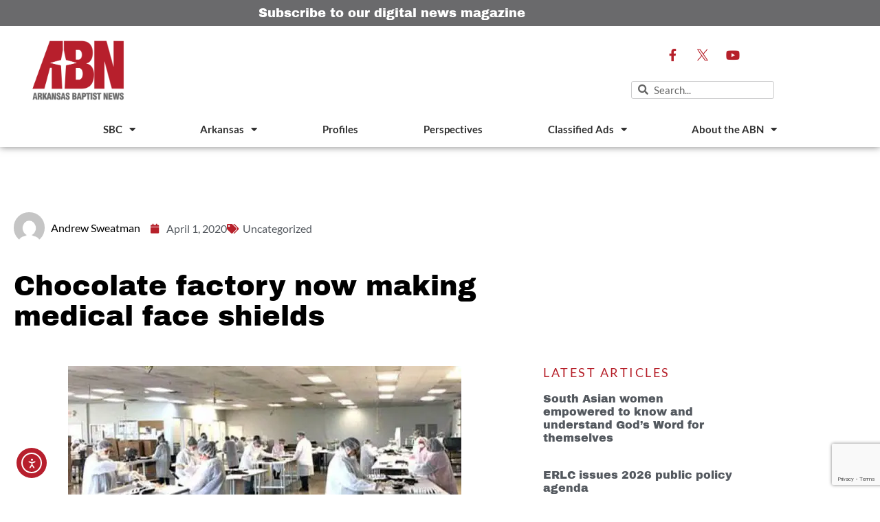

--- FILE ---
content_type: text/html; charset=UTF-8
request_url: https://arkansasbaptist.org/post/chocolate-factory-now-making-medical-face-shields/
body_size: 31307
content:
<!doctype html>
<html lang="en-US" prefix="og: https://ogp.me/ns#">
<head> <script>
var gform;gform||(document.addEventListener("gform_main_scripts_loaded",function(){gform.scriptsLoaded=!0}),document.addEventListener("gform/theme/scripts_loaded",function(){gform.themeScriptsLoaded=!0}),window.addEventListener("DOMContentLoaded",function(){gform.domLoaded=!0}),gform={domLoaded:!1,scriptsLoaded:!1,themeScriptsLoaded:!1,isFormEditor:()=>"function"==typeof InitializeEditor,callIfLoaded:function(o){return!(!gform.domLoaded||!gform.scriptsLoaded||!gform.themeScriptsLoaded&&!gform.isFormEditor()||(gform.isFormEditor()&&console.warn("The use of gform.initializeOnLoaded() is deprecated in the form editor context and will be removed in Gravity Forms 3.1."),o(),0))},initializeOnLoaded:function(o){gform.callIfLoaded(o)||(document.addEventListener("gform_main_scripts_loaded",()=>{gform.scriptsLoaded=!0,gform.callIfLoaded(o)}),document.addEventListener("gform/theme/scripts_loaded",()=>{gform.themeScriptsLoaded=!0,gform.callIfLoaded(o)}),window.addEventListener("DOMContentLoaded",()=>{gform.domLoaded=!0,gform.callIfLoaded(o)}))},hooks:{action:{},filter:{}},addAction:function(o,r,e,t){gform.addHook("action",o,r,e,t)},addFilter:function(o,r,e,t){gform.addHook("filter",o,r,e,t)},doAction:function(o){gform.doHook("action",o,arguments)},applyFilters:function(o){return gform.doHook("filter",o,arguments)},removeAction:function(o,r){gform.removeHook("action",o,r)},removeFilter:function(o,r,e){gform.removeHook("filter",o,r,e)},addHook:function(o,r,e,t,n){null==gform.hooks[o][r]&&(gform.hooks[o][r]=[]);var d=gform.hooks[o][r];null==n&&(n=r+"_"+d.length),gform.hooks[o][r].push({tag:n,callable:e,priority:t=null==t?10:t})},doHook:function(r,o,e){var t;if(e=Array.prototype.slice.call(e,1),null!=gform.hooks[r][o]&&((o=gform.hooks[r][o]).sort(function(o,r){return o.priority-r.priority}),o.forEach(function(o){"function"!=typeof(t=o.callable)&&(t=window[t]),"action"==r?t.apply(null,e):e[0]=t.apply(null,e)})),"filter"==r)return e[0]},removeHook:function(o,r,t,n){var e;null!=gform.hooks[o][r]&&(e=(e=gform.hooks[o][r]).filter(function(o,r,e){return!!(null!=n&&n!=o.tag||null!=t&&t!=o.priority)}),gform.hooks[o][r]=e)}});
</script>

	<meta charset="UTF-8">
	<meta name="viewport" content="width=device-width, initial-scale=1">
	<link rel="profile" href="https://gmpg.org/xfn/11">
	
<!-- Search Engine Optimization by Rank Math - https://rankmath.com/ -->
<title>Chocolate factory now making medical face shields - Arkansas Baptist News</title>
<meta name="description" content="A chocolate factory owned by a couple of Southern Baptists is among the factories that have converted to make medical face shields to supply hospitals with personal protective equipment needed in the COVID-19 fight."/>
<meta name="robots" content="follow, index, max-snippet:-1, max-video-preview:-1, max-image-preview:large"/>
<link rel="canonical" href="https://arkansasbaptist.org/post/chocolate-factory-now-making-medical-face-shields/" />
<meta property="og:locale" content="en_US" />
<meta property="og:type" content="article" />
<meta property="og:title" content="Chocolate factory now making medical face shields - Arkansas Baptist News" />
<meta property="og:description" content="A chocolate factory owned by a couple of Southern Baptists is among the factories that have converted to make medical face shields to supply hospitals with personal protective equipment needed in the COVID-19 fight." />
<meta property="og:url" content="https://arkansasbaptist.org/post/chocolate-factory-now-making-medical-face-shields/" />
<meta property="og:site_name" content="Arkansas Baptist News" />
<meta property="article:section" content="Uncategorized" />
<meta property="og:updated_time" content="2020-12-18T13:49:11-06:00" />
<meta property="og:image" content="https://arkansasbaptist.org/wp-content/uploads/2020/08/02cf5d_33bc355a675945bbaf727eb0cc2c9c77-mv2.webp" />
<meta property="og:image:secure_url" content="https://arkansasbaptist.org/wp-content/uploads/2020/08/02cf5d_33bc355a675945bbaf727eb0cc2c9c77-mv2.webp" />
<meta property="og:image:width" content="572" />
<meta property="og:image:height" content="337" />
<meta property="og:image:alt" content="Chocolate factory now making medical face shields" />
<meta property="og:image:type" content="image/webp" />
<meta property="article:published_time" content="2020-04-01T16:32:01-05:00" />
<meta property="article:modified_time" content="2020-12-18T13:49:11-06:00" />
<meta name="twitter:card" content="summary_large_image" />
<meta name="twitter:title" content="Chocolate factory now making medical face shields - Arkansas Baptist News" />
<meta name="twitter:description" content="A chocolate factory owned by a couple of Southern Baptists is among the factories that have converted to make medical face shields to supply hospitals with personal protective equipment needed in the COVID-19 fight." />
<meta name="twitter:image" content="https://arkansasbaptist.org/wp-content/uploads/2020/08/02cf5d_33bc355a675945bbaf727eb0cc2c9c77-mv2.webp" />
<meta name="twitter:label1" content="Written by" />
<meta name="twitter:data1" content="Andrew Sweatman" />
<meta name="twitter:label2" content="Time to read" />
<meta name="twitter:data2" content="4 minutes" />
<script type="application/ld+json" class="rank-math-schema">{"@context":"https://schema.org","@graph":[{"@type":"Place","@id":"https://arkansasbaptist.org/#place","address":{"@type":"PostalAddress","streetAddress":"10 Remington Drive","addressLocality":"Little Rock","addressRegion":"Arkansas","postalCode":"72204","addressCountry":"United States"}},{"@type":"Organization","@id":"https://arkansasbaptist.org/#organization","name":"Arkansas Baptist News","url":"https://arkansasbaptist.org","email":"abn@arkansasbaptist.org","address":{"@type":"PostalAddress","streetAddress":"10 Remington Drive","addressLocality":"Little Rock","addressRegion":"Arkansas","postalCode":"72204","addressCountry":"United States"},"logo":{"@type":"ImageObject","@id":"https://arkansasbaptist.org/#logo","url":"https://arkansasbaptist.org/wp-content/uploads/2020/03/ABN-Arkansas-Baptist-News-logo-FINAL-1.png","contentUrl":"https://arkansasbaptist.org/wp-content/uploads/2020/03/ABN-Arkansas-Baptist-News-logo-FINAL-1.png","caption":"Arkansas Baptist News","inLanguage":"en-US","width":"1920","height":"1309"},"contactPoint":[{"@type":"ContactPoint","telephone":"+1-501-376-4791","contactType":"customer support"}],"location":{"@id":"https://arkansasbaptist.org/#place"}},{"@type":"WebSite","@id":"https://arkansasbaptist.org/#website","url":"https://arkansasbaptist.org","name":"Arkansas Baptist News","publisher":{"@id":"https://arkansasbaptist.org/#organization"},"inLanguage":"en-US"},{"@type":"ImageObject","@id":"https://arkansasbaptist.org/wp-content/uploads/2020/08/02cf5d_33bc355a675945bbaf727eb0cc2c9c77-mv2.webp","url":"https://arkansasbaptist.org/wp-content/uploads/2020/08/02cf5d_33bc355a675945bbaf727eb0cc2c9c77-mv2.webp","width":"572","height":"337","inLanguage":"en-US"},{"@type":"WebPage","@id":"https://arkansasbaptist.org/post/chocolate-factory-now-making-medical-face-shields/#webpage","url":"https://arkansasbaptist.org/post/chocolate-factory-now-making-medical-face-shields/","name":"Chocolate factory now making medical face shields - Arkansas Baptist News","datePublished":"2020-04-01T16:32:01-05:00","dateModified":"2020-12-18T13:49:11-06:00","isPartOf":{"@id":"https://arkansasbaptist.org/#website"},"primaryImageOfPage":{"@id":"https://arkansasbaptist.org/wp-content/uploads/2020/08/02cf5d_33bc355a675945bbaf727eb0cc2c9c77-mv2.webp"},"inLanguage":"en-US"},{"@type":"Person","@id":"https://arkansasbaptist.org/author/andrew/","name":"Andrew Sweatman","url":"https://arkansasbaptist.org/author/andrew/","image":{"@type":"ImageObject","@id":"https://secure.gravatar.com/avatar/4e95449ab3124cb21971ea3e9f74c2d1c4b6412d3a16d1fa89e05ba50268b4dd?s=96&amp;d=mm&amp;r=g","url":"https://secure.gravatar.com/avatar/4e95449ab3124cb21971ea3e9f74c2d1c4b6412d3a16d1fa89e05ba50268b4dd?s=96&amp;d=mm&amp;r=g","caption":"Andrew Sweatman","inLanguage":"en-US"},"worksFor":{"@id":"https://arkansasbaptist.org/#organization"}},{"@type":"BlogPosting","headline":"Chocolate factory now making medical face shields - Arkansas Baptist News","datePublished":"2020-04-01T16:32:01-05:00","dateModified":"2020-12-18T13:49:11-06:00","author":{"@id":"https://arkansasbaptist.org/author/andrew/","name":"Andrew Sweatman"},"publisher":{"@id":"https://arkansasbaptist.org/#organization"},"description":"A chocolate factory owned by a couple of Southern Baptists is among the factories that have converted to make medical face shields to supply hospitals with personal protective equipment needed in the COVID-19 fight.","name":"Chocolate factory now making medical face shields - Arkansas Baptist News","@id":"https://arkansasbaptist.org/post/chocolate-factory-now-making-medical-face-shields/#richSnippet","isPartOf":{"@id":"https://arkansasbaptist.org/post/chocolate-factory-now-making-medical-face-shields/#webpage"},"image":{"@id":"https://arkansasbaptist.org/wp-content/uploads/2020/08/02cf5d_33bc355a675945bbaf727eb0cc2c9c77-mv2.webp"},"inLanguage":"en-US","mainEntityOfPage":{"@id":"https://arkansasbaptist.org/post/chocolate-factory-now-making-medical-face-shields/#webpage"}}]}</script>
<!-- /Rank Math WordPress SEO plugin -->

<link rel='dns-prefetch' href='//cdn.elementor.com' />
<link rel='dns-prefetch' href='//www.google.com' />
<link rel='dns-prefetch' href='//www.googletagmanager.com' />
<link rel="alternate" type="application/rss+xml" title="Arkansas Baptist News &raquo; Feed" href="https://arkansasbaptist.org/feed/" />
<link rel="alternate" type="application/rss+xml" title="Arkansas Baptist News &raquo; Comments Feed" href="https://arkansasbaptist.org/comments/feed/" />
<link rel="alternate" type="application/rss+xml" title="Arkansas Baptist News &raquo; Chocolate factory now making medical face shields Comments Feed" href="https://arkansasbaptist.org/post/chocolate-factory-now-making-medical-face-shields/feed/" />
<link rel="alternate" title="oEmbed (JSON)" type="application/json+oembed" href="https://arkansasbaptist.org/wp-json/oembed/1.0/embed?url=https%3A%2F%2Farkansasbaptist.org%2Fpost%2Fchocolate-factory-now-making-medical-face-shields%2F" />
<link rel="alternate" title="oEmbed (XML)" type="text/xml+oembed" href="https://arkansasbaptist.org/wp-json/oembed/1.0/embed?url=https%3A%2F%2Farkansasbaptist.org%2Fpost%2Fchocolate-factory-now-making-medical-face-shields%2F&#038;format=xml" />
<style id='wp-img-auto-sizes-contain-inline-css'>
img:is([sizes=auto i],[sizes^="auto," i]){contain-intrinsic-size:3000px 1500px}
/*# sourceURL=wp-img-auto-sizes-contain-inline-css */
</style>
<link rel='stylesheet' id='dce-animations-css' href='https://arkansasbaptist.org/wp-content/plugins/dynamic-content-for-elementor/assets/css/animations.css?ver=3.3.25' media='all' />
<style id='wp-emoji-styles-inline-css'>

	img.wp-smiley, img.emoji {
		display: inline !important;
		border: none !important;
		box-shadow: none !important;
		height: 1em !important;
		width: 1em !important;
		margin: 0 0.07em !important;
		vertical-align: -0.1em !important;
		background: none !important;
		padding: 0 !important;
	}
/*# sourceURL=wp-emoji-styles-inline-css */
</style>
<link rel='stylesheet' id='wp-block-library-css' href='https://arkansasbaptist.org/wp-includes/css/dist/block-library/style.min.css?ver=6.9' media='all' />
<link rel='stylesheet' id='jet-engine-frontend-css' href='https://arkansasbaptist.org/wp-content/plugins/jet-engine/assets/css/frontend.css?ver=3.8.2.1' media='all' />
<style id='global-styles-inline-css'>
:root{--wp--preset--aspect-ratio--square: 1;--wp--preset--aspect-ratio--4-3: 4/3;--wp--preset--aspect-ratio--3-4: 3/4;--wp--preset--aspect-ratio--3-2: 3/2;--wp--preset--aspect-ratio--2-3: 2/3;--wp--preset--aspect-ratio--16-9: 16/9;--wp--preset--aspect-ratio--9-16: 9/16;--wp--preset--color--black: #000000;--wp--preset--color--cyan-bluish-gray: #abb8c3;--wp--preset--color--white: #ffffff;--wp--preset--color--pale-pink: #f78da7;--wp--preset--color--vivid-red: #cf2e2e;--wp--preset--color--luminous-vivid-orange: #ff6900;--wp--preset--color--luminous-vivid-amber: #fcb900;--wp--preset--color--light-green-cyan: #7bdcb5;--wp--preset--color--vivid-green-cyan: #00d084;--wp--preset--color--pale-cyan-blue: #8ed1fc;--wp--preset--color--vivid-cyan-blue: #0693e3;--wp--preset--color--vivid-purple: #9b51e0;--wp--preset--gradient--vivid-cyan-blue-to-vivid-purple: linear-gradient(135deg,rgb(6,147,227) 0%,rgb(155,81,224) 100%);--wp--preset--gradient--light-green-cyan-to-vivid-green-cyan: linear-gradient(135deg,rgb(122,220,180) 0%,rgb(0,208,130) 100%);--wp--preset--gradient--luminous-vivid-amber-to-luminous-vivid-orange: linear-gradient(135deg,rgb(252,185,0) 0%,rgb(255,105,0) 100%);--wp--preset--gradient--luminous-vivid-orange-to-vivid-red: linear-gradient(135deg,rgb(255,105,0) 0%,rgb(207,46,46) 100%);--wp--preset--gradient--very-light-gray-to-cyan-bluish-gray: linear-gradient(135deg,rgb(238,238,238) 0%,rgb(169,184,195) 100%);--wp--preset--gradient--cool-to-warm-spectrum: linear-gradient(135deg,rgb(74,234,220) 0%,rgb(151,120,209) 20%,rgb(207,42,186) 40%,rgb(238,44,130) 60%,rgb(251,105,98) 80%,rgb(254,248,76) 100%);--wp--preset--gradient--blush-light-purple: linear-gradient(135deg,rgb(255,206,236) 0%,rgb(152,150,240) 100%);--wp--preset--gradient--blush-bordeaux: linear-gradient(135deg,rgb(254,205,165) 0%,rgb(254,45,45) 50%,rgb(107,0,62) 100%);--wp--preset--gradient--luminous-dusk: linear-gradient(135deg,rgb(255,203,112) 0%,rgb(199,81,192) 50%,rgb(65,88,208) 100%);--wp--preset--gradient--pale-ocean: linear-gradient(135deg,rgb(255,245,203) 0%,rgb(182,227,212) 50%,rgb(51,167,181) 100%);--wp--preset--gradient--electric-grass: linear-gradient(135deg,rgb(202,248,128) 0%,rgb(113,206,126) 100%);--wp--preset--gradient--midnight: linear-gradient(135deg,rgb(2,3,129) 0%,rgb(40,116,252) 100%);--wp--preset--font-size--small: 13px;--wp--preset--font-size--medium: 20px;--wp--preset--font-size--large: 36px;--wp--preset--font-size--x-large: 42px;--wp--preset--spacing--20: 0.44rem;--wp--preset--spacing--30: 0.67rem;--wp--preset--spacing--40: 1rem;--wp--preset--spacing--50: 1.5rem;--wp--preset--spacing--60: 2.25rem;--wp--preset--spacing--70: 3.38rem;--wp--preset--spacing--80: 5.06rem;--wp--preset--shadow--natural: 6px 6px 9px rgba(0, 0, 0, 0.2);--wp--preset--shadow--deep: 12px 12px 50px rgba(0, 0, 0, 0.4);--wp--preset--shadow--sharp: 6px 6px 0px rgba(0, 0, 0, 0.2);--wp--preset--shadow--outlined: 6px 6px 0px -3px rgb(255, 255, 255), 6px 6px rgb(0, 0, 0);--wp--preset--shadow--crisp: 6px 6px 0px rgb(0, 0, 0);}:root { --wp--style--global--content-size: 800px;--wp--style--global--wide-size: 1200px; }:where(body) { margin: 0; }.wp-site-blocks > .alignleft { float: left; margin-right: 2em; }.wp-site-blocks > .alignright { float: right; margin-left: 2em; }.wp-site-blocks > .aligncenter { justify-content: center; margin-left: auto; margin-right: auto; }:where(.wp-site-blocks) > * { margin-block-start: 24px; margin-block-end: 0; }:where(.wp-site-blocks) > :first-child { margin-block-start: 0; }:where(.wp-site-blocks) > :last-child { margin-block-end: 0; }:root { --wp--style--block-gap: 24px; }:root :where(.is-layout-flow) > :first-child{margin-block-start: 0;}:root :where(.is-layout-flow) > :last-child{margin-block-end: 0;}:root :where(.is-layout-flow) > *{margin-block-start: 24px;margin-block-end: 0;}:root :where(.is-layout-constrained) > :first-child{margin-block-start: 0;}:root :where(.is-layout-constrained) > :last-child{margin-block-end: 0;}:root :where(.is-layout-constrained) > *{margin-block-start: 24px;margin-block-end: 0;}:root :where(.is-layout-flex){gap: 24px;}:root :where(.is-layout-grid){gap: 24px;}.is-layout-flow > .alignleft{float: left;margin-inline-start: 0;margin-inline-end: 2em;}.is-layout-flow > .alignright{float: right;margin-inline-start: 2em;margin-inline-end: 0;}.is-layout-flow > .aligncenter{margin-left: auto !important;margin-right: auto !important;}.is-layout-constrained > .alignleft{float: left;margin-inline-start: 0;margin-inline-end: 2em;}.is-layout-constrained > .alignright{float: right;margin-inline-start: 2em;margin-inline-end: 0;}.is-layout-constrained > .aligncenter{margin-left: auto !important;margin-right: auto !important;}.is-layout-constrained > :where(:not(.alignleft):not(.alignright):not(.alignfull)){max-width: var(--wp--style--global--content-size);margin-left: auto !important;margin-right: auto !important;}.is-layout-constrained > .alignwide{max-width: var(--wp--style--global--wide-size);}body .is-layout-flex{display: flex;}.is-layout-flex{flex-wrap: wrap;align-items: center;}.is-layout-flex > :is(*, div){margin: 0;}body .is-layout-grid{display: grid;}.is-layout-grid > :is(*, div){margin: 0;}body{padding-top: 0px;padding-right: 0px;padding-bottom: 0px;padding-left: 0px;}a:where(:not(.wp-element-button)){text-decoration: underline;}:root :where(.wp-element-button, .wp-block-button__link){background-color: #32373c;border-width: 0;color: #fff;font-family: inherit;font-size: inherit;font-style: inherit;font-weight: inherit;letter-spacing: inherit;line-height: inherit;padding-top: calc(0.667em + 2px);padding-right: calc(1.333em + 2px);padding-bottom: calc(0.667em + 2px);padding-left: calc(1.333em + 2px);text-decoration: none;text-transform: inherit;}.has-black-color{color: var(--wp--preset--color--black) !important;}.has-cyan-bluish-gray-color{color: var(--wp--preset--color--cyan-bluish-gray) !important;}.has-white-color{color: var(--wp--preset--color--white) !important;}.has-pale-pink-color{color: var(--wp--preset--color--pale-pink) !important;}.has-vivid-red-color{color: var(--wp--preset--color--vivid-red) !important;}.has-luminous-vivid-orange-color{color: var(--wp--preset--color--luminous-vivid-orange) !important;}.has-luminous-vivid-amber-color{color: var(--wp--preset--color--luminous-vivid-amber) !important;}.has-light-green-cyan-color{color: var(--wp--preset--color--light-green-cyan) !important;}.has-vivid-green-cyan-color{color: var(--wp--preset--color--vivid-green-cyan) !important;}.has-pale-cyan-blue-color{color: var(--wp--preset--color--pale-cyan-blue) !important;}.has-vivid-cyan-blue-color{color: var(--wp--preset--color--vivid-cyan-blue) !important;}.has-vivid-purple-color{color: var(--wp--preset--color--vivid-purple) !important;}.has-black-background-color{background-color: var(--wp--preset--color--black) !important;}.has-cyan-bluish-gray-background-color{background-color: var(--wp--preset--color--cyan-bluish-gray) !important;}.has-white-background-color{background-color: var(--wp--preset--color--white) !important;}.has-pale-pink-background-color{background-color: var(--wp--preset--color--pale-pink) !important;}.has-vivid-red-background-color{background-color: var(--wp--preset--color--vivid-red) !important;}.has-luminous-vivid-orange-background-color{background-color: var(--wp--preset--color--luminous-vivid-orange) !important;}.has-luminous-vivid-amber-background-color{background-color: var(--wp--preset--color--luminous-vivid-amber) !important;}.has-light-green-cyan-background-color{background-color: var(--wp--preset--color--light-green-cyan) !important;}.has-vivid-green-cyan-background-color{background-color: var(--wp--preset--color--vivid-green-cyan) !important;}.has-pale-cyan-blue-background-color{background-color: var(--wp--preset--color--pale-cyan-blue) !important;}.has-vivid-cyan-blue-background-color{background-color: var(--wp--preset--color--vivid-cyan-blue) !important;}.has-vivid-purple-background-color{background-color: var(--wp--preset--color--vivid-purple) !important;}.has-black-border-color{border-color: var(--wp--preset--color--black) !important;}.has-cyan-bluish-gray-border-color{border-color: var(--wp--preset--color--cyan-bluish-gray) !important;}.has-white-border-color{border-color: var(--wp--preset--color--white) !important;}.has-pale-pink-border-color{border-color: var(--wp--preset--color--pale-pink) !important;}.has-vivid-red-border-color{border-color: var(--wp--preset--color--vivid-red) !important;}.has-luminous-vivid-orange-border-color{border-color: var(--wp--preset--color--luminous-vivid-orange) !important;}.has-luminous-vivid-amber-border-color{border-color: var(--wp--preset--color--luminous-vivid-amber) !important;}.has-light-green-cyan-border-color{border-color: var(--wp--preset--color--light-green-cyan) !important;}.has-vivid-green-cyan-border-color{border-color: var(--wp--preset--color--vivid-green-cyan) !important;}.has-pale-cyan-blue-border-color{border-color: var(--wp--preset--color--pale-cyan-blue) !important;}.has-vivid-cyan-blue-border-color{border-color: var(--wp--preset--color--vivid-cyan-blue) !important;}.has-vivid-purple-border-color{border-color: var(--wp--preset--color--vivid-purple) !important;}.has-vivid-cyan-blue-to-vivid-purple-gradient-background{background: var(--wp--preset--gradient--vivid-cyan-blue-to-vivid-purple) !important;}.has-light-green-cyan-to-vivid-green-cyan-gradient-background{background: var(--wp--preset--gradient--light-green-cyan-to-vivid-green-cyan) !important;}.has-luminous-vivid-amber-to-luminous-vivid-orange-gradient-background{background: var(--wp--preset--gradient--luminous-vivid-amber-to-luminous-vivid-orange) !important;}.has-luminous-vivid-orange-to-vivid-red-gradient-background{background: var(--wp--preset--gradient--luminous-vivid-orange-to-vivid-red) !important;}.has-very-light-gray-to-cyan-bluish-gray-gradient-background{background: var(--wp--preset--gradient--very-light-gray-to-cyan-bluish-gray) !important;}.has-cool-to-warm-spectrum-gradient-background{background: var(--wp--preset--gradient--cool-to-warm-spectrum) !important;}.has-blush-light-purple-gradient-background{background: var(--wp--preset--gradient--blush-light-purple) !important;}.has-blush-bordeaux-gradient-background{background: var(--wp--preset--gradient--blush-bordeaux) !important;}.has-luminous-dusk-gradient-background{background: var(--wp--preset--gradient--luminous-dusk) !important;}.has-pale-ocean-gradient-background{background: var(--wp--preset--gradient--pale-ocean) !important;}.has-electric-grass-gradient-background{background: var(--wp--preset--gradient--electric-grass) !important;}.has-midnight-gradient-background{background: var(--wp--preset--gradient--midnight) !important;}.has-small-font-size{font-size: var(--wp--preset--font-size--small) !important;}.has-medium-font-size{font-size: var(--wp--preset--font-size--medium) !important;}.has-large-font-size{font-size: var(--wp--preset--font-size--large) !important;}.has-x-large-font-size{font-size: var(--wp--preset--font-size--x-large) !important;}
:root :where(.wp-block-pullquote){font-size: 1.5em;line-height: 1.6;}
/*# sourceURL=global-styles-inline-css */
</style>
<link rel='stylesheet' id='ppress-frontend-css' href='https://arkansasbaptist.org/wp-content/plugins/wp-user-avatar/assets/css/frontend.min.css?ver=4.16.8' media='all' />
<link rel='stylesheet' id='ppress-flatpickr-css' href='https://arkansasbaptist.org/wp-content/plugins/wp-user-avatar/assets/flatpickr/flatpickr.min.css?ver=4.16.8' media='all' />
<link rel='stylesheet' id='ppress-select2-css' href='https://arkansasbaptist.org/wp-content/plugins/wp-user-avatar/assets/select2/select2.min.css?ver=6.9' media='all' />
<link rel='stylesheet' id='dce-style-css' href='https://arkansasbaptist.org/wp-content/plugins/dynamic-content-for-elementor/assets/css/style.min.css?ver=3.3.25' media='all' />
<link rel='stylesheet' id='dce-hidden-label-css' href='https://arkansasbaptist.org/wp-content/plugins/dynamic-content-for-elementor/assets/css/hidden-label.min.css?ver=3.3.25' media='all' />
<link rel='stylesheet' id='dce-dynamic-visibility-css' href='https://arkansasbaptist.org/wp-content/plugins/dynamic-content-for-elementor/assets/css/dynamic-visibility.min.css?ver=3.3.25' media='all' />
<link rel='stylesheet' id='dce-tooltip-css' href='https://arkansasbaptist.org/wp-content/plugins/dynamic-content-for-elementor/assets/css/tooltip.min.css?ver=3.3.25' media='all' />
<link rel='stylesheet' id='dce-pageScroll-css' href='https://arkansasbaptist.org/wp-content/plugins/dynamic-content-for-elementor/assets/css/page-scroll.min.css?ver=3.3.25' media='all' />
<link rel='stylesheet' id='dce-reveal-css' href='https://arkansasbaptist.org/wp-content/plugins/dynamic-content-for-elementor/assets/css/reveal.min.css?ver=3.3.25' media='all' />
<link rel='stylesheet' id='dce-plyr-css' href='https://arkansasbaptist.org/wp-content/plugins/dynamic-content-for-elementor/assets/node/plyr/plyr.css?ver=3.3.25' media='all' />
<link rel='stylesheet' id='ea11y-widget-fonts-css' href='https://arkansasbaptist.org/wp-content/plugins/pojo-accessibility/assets/build/fonts.css?ver=3.9.1' media='all' />
<link rel='stylesheet' id='ea11y-skip-link-css' href='https://arkansasbaptist.org/wp-content/plugins/pojo-accessibility/assets/build/skip-link.css?ver=3.9.1' media='all' />
<link rel='stylesheet' id='hello-elementor-css' href='https://arkansasbaptist.org/wp-content/themes/hello-elementor/assets/css/reset.css?ver=3.4.6' media='all' />
<link rel='stylesheet' id='hello-elementor-theme-style-css' href='https://arkansasbaptist.org/wp-content/themes/hello-elementor/assets/css/theme.css?ver=3.4.6' media='all' />
<link rel='stylesheet' id='hello-elementor-header-footer-css' href='https://arkansasbaptist.org/wp-content/themes/hello-elementor/assets/css/header-footer.css?ver=3.4.6' media='all' />
<link rel='stylesheet' id='elementor-frontend-css' href='https://arkansasbaptist.org/wp-content/plugins/elementor/assets/css/frontend.min.css?ver=3.34.1' media='all' />
<link rel='stylesheet' id='widget-heading-css' href='https://arkansasbaptist.org/wp-content/plugins/elementor/assets/css/widget-heading.min.css?ver=3.34.1' media='all' />
<link rel='stylesheet' id='widget-image-css' href='https://arkansasbaptist.org/wp-content/plugins/elementor/assets/css/widget-image.min.css?ver=3.34.1' media='all' />
<link rel='stylesheet' id='e-animation-grow-css' href='https://arkansasbaptist.org/wp-content/plugins/elementor/assets/lib/animations/styles/e-animation-grow.min.css?ver=3.34.1' media='all' />
<link rel='stylesheet' id='widget-social-icons-css' href='https://arkansasbaptist.org/wp-content/plugins/elementor/assets/css/widget-social-icons.min.css?ver=3.34.1' media='all' />
<link rel='stylesheet' id='e-apple-webkit-css' href='https://arkansasbaptist.org/wp-content/plugins/elementor/assets/css/conditionals/apple-webkit.min.css?ver=3.34.1' media='all' />
<link rel='stylesheet' id='widget-search-form-css' href='https://arkansasbaptist.org/wp-content/plugins/elementor-pro/assets/css/widget-search-form.min.css?ver=3.34.0' media='all' />
<link rel='stylesheet' id='elementor-icons-shared-0-css' href='https://arkansasbaptist.org/wp-content/plugins/elementor/assets/lib/font-awesome/css/fontawesome.min.css?ver=5.15.3' media='all' />
<link rel='stylesheet' id='elementor-icons-fa-solid-css' href='https://arkansasbaptist.org/wp-content/plugins/elementor/assets/lib/font-awesome/css/solid.min.css?ver=5.15.3' media='all' />
<link rel='stylesheet' id='widget-nav-menu-css' href='https://arkansasbaptist.org/wp-content/plugins/elementor-pro/assets/css/widget-nav-menu.min.css?ver=3.34.0' media='all' />
<link rel='stylesheet' id='e-sticky-css' href='https://arkansasbaptist.org/wp-content/plugins/elementor-pro/assets/css/modules/sticky.min.css?ver=3.34.0' media='all' />
<link rel='stylesheet' id='widget-icon-list-css' href='https://arkansasbaptist.org/wp-content/plugins/elementor/assets/css/widget-icon-list.min.css?ver=3.34.1' media='all' />
<link rel='stylesheet' id='widget-author-box-css' href='https://arkansasbaptist.org/wp-content/plugins/elementor-pro/assets/css/widget-author-box.min.css?ver=3.34.0' media='all' />
<link rel='stylesheet' id='widget-post-info-css' href='https://arkansasbaptist.org/wp-content/plugins/elementor-pro/assets/css/widget-post-info.min.css?ver=3.34.0' media='all' />
<link rel='stylesheet' id='elementor-icons-fa-regular-css' href='https://arkansasbaptist.org/wp-content/plugins/elementor/assets/lib/font-awesome/css/regular.min.css?ver=5.15.3' media='all' />
<link rel='stylesheet' id='widget-share-buttons-css' href='https://arkansasbaptist.org/wp-content/plugins/elementor-pro/assets/css/widget-share-buttons.min.css?ver=3.34.0' media='all' />
<link rel='stylesheet' id='elementor-icons-fa-brands-css' href='https://arkansasbaptist.org/wp-content/plugins/elementor/assets/lib/font-awesome/css/brands.min.css?ver=5.15.3' media='all' />
<link rel='stylesheet' id='widget-social-css' href='https://arkansasbaptist.org/wp-content/plugins/elementor-pro/assets/css/widget-social.min.css?ver=3.34.0' media='all' />
<link rel='stylesheet' id='widget-post-navigation-css' href='https://arkansasbaptist.org/wp-content/plugins/elementor-pro/assets/css/widget-post-navigation.min.css?ver=3.34.0' media='all' />
<link rel='stylesheet' id='widget-posts-css' href='https://arkansasbaptist.org/wp-content/plugins/elementor-pro/assets/css/widget-posts.min.css?ver=3.34.0' media='all' />
<link rel='stylesheet' id='elementor-icons-css' href='https://arkansasbaptist.org/wp-content/plugins/elementor/assets/lib/eicons/css/elementor-icons.min.css?ver=5.45.0' media='all' />
<link rel='stylesheet' id='elementor-post-100-css' href='https://arkansasbaptist.org/wp-content/uploads/elementor/css/post-100.css?ver=1769010064' media='all' />
<link rel='stylesheet' id='dashicons-css' href='https://arkansasbaptist.org/wp-includes/css/dashicons.min.css?ver=6.9' media='all' />
<link rel='stylesheet' id='elementor-post-114-css' href='https://arkansasbaptist.org/wp-content/uploads/elementor/css/post-114.css?ver=1769010065' media='all' />
<link rel='stylesheet' id='elementor-post-208-css' href='https://arkansasbaptist.org/wp-content/uploads/elementor/css/post-208.css?ver=1769010065' media='all' />
<link rel='stylesheet' id='elementor-post-138-css' href='https://arkansasbaptist.org/wp-content/uploads/elementor/css/post-138.css?ver=1769010069' media='all' />
<link rel='stylesheet' id='bdt-uikit-css' href='https://arkansasbaptist.org/wp-content/plugins/bdthemes-element-pack-lite/assets/css/bdt-uikit.css?ver=3.21.7' media='all' />
<link rel='stylesheet' id='ep-helper-css' href='https://arkansasbaptist.org/wp-content/plugins/bdthemes-element-pack-lite/assets/css/ep-helper.css?ver=8.3.16' media='all' />
<link rel='stylesheet' id='elementor-gf-local-archivoblack-css' href='https://arkansasbaptist.org/wp-content/uploads/elementor/google-fonts/css/archivoblack.css?ver=1742316176' media='all' />
<link rel='stylesheet' id='elementor-gf-local-archivo-css' href='https://arkansasbaptist.org/wp-content/uploads/elementor/google-fonts/css/archivo.css?ver=1742316178' media='all' />
<link rel='stylesheet' id='elementor-gf-local-lato-css' href='https://arkansasbaptist.org/wp-content/uploads/elementor/google-fonts/css/lato.css?ver=1742316181' media='all' />
<script src="https://arkansasbaptist.org/wp-includes/js/jquery/jquery.min.js?ver=3.7.1" id="jquery-core-js"></script>
<script src="https://arkansasbaptist.org/wp-includes/js/jquery/jquery-migrate.min.js?ver=3.4.1" id="jquery-migrate-js"></script>
<script src="https://arkansasbaptist.org/wp-content/plugins/wp-user-avatar/assets/flatpickr/flatpickr.min.js?ver=4.16.8" id="ppress-flatpickr-js"></script>
<script src="https://arkansasbaptist.org/wp-content/plugins/wp-user-avatar/assets/select2/select2.min.js?ver=4.16.8" id="ppress-select2-js"></script>

<!-- Google tag (gtag.js) snippet added by Site Kit -->
<!-- Google Analytics snippet added by Site Kit -->
<script src="https://www.googletagmanager.com/gtag/js?id=G-5KYM4YYCDB" id="google_gtagjs-js" async></script>
<script id="google_gtagjs-js-after">
window.dataLayer = window.dataLayer || [];function gtag(){dataLayer.push(arguments);}
gtag("set","linker",{"domains":["arkansasbaptist.org"]});
gtag("js", new Date());
gtag("set", "developer_id.dZTNiMT", true);
gtag("config", "G-5KYM4YYCDB");
//# sourceURL=google_gtagjs-js-after
</script>
<link rel="https://api.w.org/" href="https://arkansasbaptist.org/wp-json/" /><link rel="alternate" title="JSON" type="application/json" href="https://arkansasbaptist.org/wp-json/wp/v2/posts/1172" /><link rel="EditURI" type="application/rsd+xml" title="RSD" href="https://arkansasbaptist.org/xmlrpc.php?rsd" />
<meta name="generator" content="WordPress 6.9" />
<link rel='shortlink' href='https://arkansasbaptist.org/?p=1172' />
<!-- start Simple Custom CSS and JS -->
<style>
/**
 * Print Stylesheet By Dogwood
* @version         1.0
*/

@media print {
#content, #page {
width: 100%; 
margin: 0; 
float: none;
}
.elementor-location-header, .elementor-location-footer, .elementor-widget-post-comments, .elementor-widget-post-info, .elementor-col-33 .elementor-heading-title {
   display:none;
  }
  .elementor-col-66 {
    width:100%!important;
  }
  .elementor-author-box {
    display:none!important;
  }
  .hide-posts {
    display:none!important;
  }
  .hide-heading {
    display:none!important;
  }
  .icons {
    display:none!important;
  }
  .hide-post-nav {
    display:none!important;
  }
  .abn {
    display:none!important;
  }
  .sbcnews {
    display:none!important;
  }
@page {
  	margin-left:2cm;
  	margin-right:2cm;
 	margin-bottom:2cm;
	margin-top:1cm;  
  }
  [data-elementor-type="single"] {
    margin-top:-50px;
  }

body {
line-height: 1.3;
background: #fff !important;
color: #000;
}

h1 {
font-size: 24pt;
}

h2, h3, h4 {
font-size: 14pt;
margin-top: 25px;
}    

a {
    page-break-inside:avoid
}
blockquote {
    page-break-inside: avoid;
}
h1, h2, h3, h4, h5, h6 { page-break-after:avoid; 
     page-break-inside:avoid }
img { page-break-inside:avoid; 
     page-break-after:avoid; }
table, pre { page-break-inside:avoid }
ul, ol, dl  { page-break-before:avoid }
    
a:link, a:visited, a {
background: transparent;
color: #520;
font-weight: bold;
text-decoration: underline;
text-align: left;
}

a {
    page-break-inside:avoid
}

/* a[href^=http]:after {
      content:" <" attr(href) "> ";
} */

$a:after > img {
   content: "";
}

/* article a[href^="#"]:after {
   content: "";
} */

/* a:not(:local-link):after {
   content:" <" attr(href) "> ";
} */
    
.entry iframe, ins {
    display: none;
    width: 0 !important;
    height: 0 !important;
    overflow: hidden !important;
    line-height: 0pt !important;
    white-space: nowrap;
}
.embed-youtube, .embed-responsive {
  position: absolute;
  height: 0;
  overflow: hidden;
}

#header-widgets, nav, aside.mashsb-container, 
.sidebar, .mashshare-top, .mashshare-bottom, 
.content-ads, .make-comment, .author-bio, 
.heading, .related-posts, #decomments-form-add-comment, 
#breadcrumbs, #footer, .post-byline, .meta-single, 
.site-title img, .post-tags, .readability 
{
display: none;
}
    
.entry:after {
color: #999 !important;
font-size: 1em;
padding-top: 30px;
}
#header:before {
color: #777 !important;
font-size: 1em;
padding-top: 30px;
text-align: center !important;    
}
 
p, address, li, dt, dd, blockquote {
font-size: 100%
}

code, pre { font-family: "Courier New", Courier, mono}

ul, ol {
list-style: square; margin-left: 18pt;
margin-bottom: 20pt;    
}

li {
line-height: 1.6em;
}    
    
}
</style>
<!-- end Simple Custom CSS and JS -->
<!-- start Simple Custom CSS and JS -->
<style>
/* Remove accounts from classifieds */ 

div.adverts-field-account {
  display: none;
}

/* Remove images from classified list */ 

div.advert-img {
  display: none;
}</style>
<!-- end Simple Custom CSS and JS -->
<!-- start Simple Custom CSS and JS -->
<!-- Start of Sleeknote signup and lead generation tool - www.sleeknote.com -->
<script id='sleeknoteScript' type='text/javascript'>
    (function () {        var sleeknoteScriptTag = document.createElement('script');
        sleeknoteScriptTag.type = 'text/javascript';
        sleeknoteScriptTag.charset = 'utf-8';
        sleeknoteScriptTag.src = ('//sleeknotecustomerscripts.sleeknote.com/43721.js');
        var s = document.getElementById('sleeknoteScript'); 
       s.parentNode.insertBefore(sleeknoteScriptTag, s); 
   })();
   </script>
<!-- End of Sleeknote signup and lead generation tool - www.sleeknote.com -->

<!-- end Simple Custom CSS and JS -->
<meta name="generator" content="Site Kit by Google 1.170.0" /><meta name="generator" content="Elementor 3.34.1; features: additional_custom_breakpoints; settings: css_print_method-external, google_font-enabled, font_display-auto">
<style type="text/css">.wpa-field--website_address, .adverts-field-name-website_address { display: none !important }</style>			<style>
				.e-con.e-parent:nth-of-type(n+4):not(.e-lazyloaded):not(.e-no-lazyload),
				.e-con.e-parent:nth-of-type(n+4):not(.e-lazyloaded):not(.e-no-lazyload) * {
					background-image: none !important;
				}
				@media screen and (max-height: 1024px) {
					.e-con.e-parent:nth-of-type(n+3):not(.e-lazyloaded):not(.e-no-lazyload),
					.e-con.e-parent:nth-of-type(n+3):not(.e-lazyloaded):not(.e-no-lazyload) * {
						background-image: none !important;
					}
				}
				@media screen and (max-height: 640px) {
					.e-con.e-parent:nth-of-type(n+2):not(.e-lazyloaded):not(.e-no-lazyload),
					.e-con.e-parent:nth-of-type(n+2):not(.e-lazyloaded):not(.e-no-lazyload) * {
						background-image: none !important;
					}
				}
			</style>
			<link rel="icon" href="https://arkansasbaptist.org/wp-content/uploads/2021/04/cropped-F4DC4332-F545-4E8A-ADFA-81F995081569-32x32.webp" sizes="32x32" />
<link rel="icon" href="https://arkansasbaptist.org/wp-content/uploads/2021/04/cropped-F4DC4332-F545-4E8A-ADFA-81F995081569-192x192.webp" sizes="192x192" />
<link rel="apple-touch-icon" href="https://arkansasbaptist.org/wp-content/uploads/2021/04/cropped-F4DC4332-F545-4E8A-ADFA-81F995081569-180x180.webp" />
<meta name="msapplication-TileImage" content="https://arkansasbaptist.org/wp-content/uploads/2021/04/cropped-F4DC4332-F545-4E8A-ADFA-81F995081569-270x270.webp" />
		<style id="wp-custom-css">
			

/** Start Block Kit CSS: 144-3-3a7d335f39a8579c20cdf02f8d462582 **/

.envato-block__preview{overflow: visible;}

/* Envato Kit 141 Custom Styles - Applied to the element under Advanced */

.elementor-headline-animation-type-drop-in .elementor-headline-dynamic-wrapper{
	text-align: center;
}
.envato-kit-141-top-0 h1,
.envato-kit-141-top-0 h2,
.envato-kit-141-top-0 h3,
.envato-kit-141-top-0 h4,
.envato-kit-141-top-0 h5,
.envato-kit-141-top-0 h6,
.envato-kit-141-top-0 p {
	margin-top: 0;
}

.envato-kit-141-newsletter-inline .elementor-field-textual.elementor-size-md {
	padding-left: 1.5rem;
	padding-right: 1.5rem;
}

.envato-kit-141-bottom-0 p {
	margin-bottom: 0;
}

.envato-kit-141-bottom-8 .elementor-price-list .elementor-price-list-item .elementor-price-list-header {
	margin-bottom: .5rem;
}

.envato-kit-141.elementor-widget-testimonial-carousel.elementor-pagination-type-bullets .swiper-container {
	padding-bottom: 52px;
}

.envato-kit-141-display-inline {
	display: inline-block;
}

.envato-kit-141 .elementor-slick-slider ul.slick-dots {
	bottom: -40px;
}

/** End Block Kit CSS: 144-3-3a7d335f39a8579c20cdf02f8d462582 **/

		</style>
		<meta name="traceparent" content="00-9c1dbb1f39ae1ae00000001769071062-9c1dbb1f39ae1ae0-01"></head>
<body class="wp-singular post-template-default single single-post postid-1172 single-format-standard wp-custom-logo wp-embed-responsive wp-theme-hello-elementor eio-default ally-default hello-elementor-default elementor-default elementor-kit-100 elementor-page-138">

		<script>
			const onSkipLinkClick = () => {
				const htmlElement = document.querySelector('html');

				htmlElement.style['scroll-behavior'] = 'smooth';

				setTimeout( () => htmlElement.style['scroll-behavior'] = null, 1000 );
			}
			document.addEventListener("DOMContentLoaded", () => {
				if (!document.querySelector('#content')) {
					document.querySelector('.ea11y-skip-to-content-link').remove();
				}
			});
		</script>
		<nav aria-label="Skip to content navigation">
			<a class="ea11y-skip-to-content-link"
				href="#content"
				tabindex="1"
				onclick="onSkipLinkClick()"
			>
				Skip to content
				<svg width="24" height="24" viewBox="0 0 24 24" fill="none" role="presentation">
					<path d="M18 6V12C18 12.7956 17.6839 13.5587 17.1213 14.1213C16.5587 14.6839 15.7956 15 15 15H5M5 15L9 11M5 15L9 19"
								stroke="black"
								stroke-width="1.5"
								stroke-linecap="round"
								stroke-linejoin="round"
					/>
				</svg>
			</a>
			<div class="ea11y-skip-to-content-backdrop"></div>
		</nav>

		

		<header data-elementor-type="header" data-elementor-id="114" class="elementor elementor-114 elementor-location-header" data-elementor-post-type="elementor_library">
					<section data-dce-background-color="#6A6A6C" class="elementor-section elementor-top-section elementor-element elementor-element-2e559359 elementor-section-height-min-height elementor-section-content-middle elementor-section-boxed elementor-section-height-default elementor-section-items-middle" data-id="2e559359" data-element_type="section" data-settings="{&quot;background_background&quot;:&quot;classic&quot;}">
						<div class="elementor-container elementor-column-gap-default">
					<div class="elementor-column elementor-col-100 elementor-top-column elementor-element elementor-element-3b38d2c9" data-id="3b38d2c9" data-element_type="column">
			<div class="elementor-widget-wrap elementor-element-populated">
						<div data-dce-title-color="#FFFFFF" class="elementor-element elementor-element-5390b5f elementor-widget elementor-widget-heading" data-id="5390b5f" data-element_type="widget" data-widget_type="heading.default">
				<div class="elementor-widget-container">
					<h2 class="elementor-heading-title elementor-size-default"><a href="https://arkansasbaptist.org/subscribe/">Subscribe to our digital news magazine</a></h2>				</div>
				</div>
					</div>
		</div>
					</div>
		</section>
				<section data-dce-background-color="#FFFFFF" class="elementor-section elementor-top-section elementor-element elementor-element-5ac09272 elementor-section-content-middle elementor-section-boxed elementor-section-height-default elementor-section-height-default" data-id="5ac09272" data-element_type="section" data-settings="{&quot;background_background&quot;:&quot;classic&quot;}">
						<div class="elementor-container elementor-column-gap-no">
					<div class="elementor-column elementor-col-100 elementor-top-column elementor-element elementor-element-be04c98" data-id="be04c98" data-element_type="column">
			<div class="elementor-widget-wrap elementor-element-populated">
						<section data-dce-background-color="rgba(255, 255, 255, 0.88)" class="elementor-section elementor-inner-section elementor-element elementor-element-2a06069 elementor-section-boxed elementor-section-height-default elementor-section-height-default" data-id="2a06069" data-element_type="section" data-settings="{&quot;background_background&quot;:&quot;classic&quot;}">
						<div class="elementor-container elementor-column-gap-default">
					<div class="elementor-column elementor-col-33 elementor-inner-column elementor-element elementor-element-4514ca0" data-id="4514ca0" data-element_type="column">
			<div class="elementor-widget-wrap elementor-element-populated">
						<div class="elementor-element elementor-element-1a2acb50 elementor-widget elementor-widget-theme-site-logo elementor-widget-image" data-id="1a2acb50" data-element_type="widget" data-widget_type="theme-site-logo.default">
				<div class="elementor-widget-container">
											<a href="https://arkansasbaptist.org">
			<img fetchpriority="high" width="1920" height="1309" src="https://arkansasbaptist.org/wp-content/uploads/2020/03/ABN-Arkansas-Baptist-News-logo-FINAL-1.webp" class="attachment-full size-full wp-image-101" alt="ABN Logo" srcset="https://arkansasbaptist.org/wp-content/uploads/2020/03/ABN-Arkansas-Baptist-News-logo-FINAL-1.webp 1920w, https://arkansasbaptist.org/wp-content/uploads/2020/03/ABN-Arkansas-Baptist-News-logo-FINAL-1-300x205.webp 300w, https://arkansasbaptist.org/wp-content/uploads/2020/03/ABN-Arkansas-Baptist-News-logo-FINAL-1-1024x698.webp 1024w, https://arkansasbaptist.org/wp-content/uploads/2020/03/ABN-Arkansas-Baptist-News-logo-FINAL-1-768x524.webp 768w, https://arkansasbaptist.org/wp-content/uploads/2020/03/ABN-Arkansas-Baptist-News-logo-FINAL-1-1536x1047.webp 1536w, https://arkansasbaptist.org/wp-content/uploads/2020/03/ABN-Arkansas-Baptist-News-logo-FINAL-1-440x300.webp 440w" sizes="(max-width: 1920px) 100vw, 1920px" />				</a>
											</div>
				</div>
					</div>
		</div>
				<div class="elementor-column elementor-col-33 elementor-inner-column elementor-element elementor-element-60451fe" data-id="60451fe" data-element_type="column">
			<div class="elementor-widget-wrap">
							</div>
		</div>
				<div class="elementor-column elementor-col-33 elementor-inner-column elementor-element elementor-element-6c8ce9a" data-id="6c8ce9a" data-element_type="column">
			<div class="elementor-widget-wrap elementor-element-populated">
						<div class="elementor-element elementor-element-742eb174 e-grid-align-mobile-left elementor-shape-square elementor-grid-0 e-grid-align-center elementor-widget elementor-widget-social-icons" data-id="742eb174" data-element_type="widget" data-widget_type="social-icons.default">
				<div class="elementor-widget-container">
							<div class="elementor-social-icons-wrapper elementor-grid" role="list">
							<span class="elementor-grid-item" role="listitem">
					<a class="elementor-icon elementor-social-icon elementor-social-icon-facebook-f elementor-animation-grow elementor-repeater-item-5646027" href="https://www.facebook.com/ArkBaptNews" target="_blank">
						<span class="elementor-screen-only">Facebook-f</span>
						<i aria-hidden="true" class="fab fa-facebook-f"></i>					</a>
				</span>
							<span class="elementor-grid-item" role="listitem">
					<a class="elementor-icon elementor-social-icon elementor-social-icon- elementor-animation-grow elementor-repeater-item-72bc942" href="https://twitter.com/arkbaptnews" target="_blank">
						<span class="elementor-screen-only"></span>
						<svg xmlns="http://www.w3.org/2000/svg" id="Layer_1" viewBox="0 0 540.29 551.74"><defs><style>.cls-1{stroke-width:0px;}</style></defs><path class="cls-1" d="M458.68,20.38c14.67,0,29.33,0,44,0-.29.4-.54.84-.87,1.21-51.81,60.23-103.63,120.46-155.45,180.7-9.97,11.59-19.93,23.18-29.93,34.82.93,1.44,1.61,2.57,2.36,3.65,57.14,83.16,114.3,166.3,171.41,249.47,9.6,13.98,18.99,28.09,28.48,42.14h-149c-.58-1-1.11-2.04-1.76-2.99-44.02-64.1-88.05-128.19-132.1-192.27-.72-1.05-1.62-1.98-2.61-3.19-1.55,1.76-2.89,3.23-4.18,4.74-35.53,41.29-71.07,82.57-106.57,123.89-19.97,23.24-39.86,46.54-59.79,69.82H18.67c1.3-1.7,2.52-3.48,3.92-5.1,58.55-68.07,117.12-136.12,175.68-204.18,5.18-6.02,10.32-12.07,15.44-18.06-.92-1.38-1.55-2.36-2.2-3.32C148.51,210.05,85.52,118.39,22.55,26.71c-1.4-2.04-2.59-4.21-3.88-6.32,49.67,0,99.34,0,149,0,.39.73.72,1.5,1.19,2.17,41.95,61.08,83.92,122.14,125.87,183.22.62.91,1.09,1.93,1.75,3.11,54.63-63.49,108.42-126,162.2-188.5ZM458.1,500.28c-1.08-1.75-1.77-3.02-2.59-4.19C353.24,349.79,250.96,203.5,148.73,57.17c-1.79-2.57-3.63-3.72-6.89-3.69-19.66.17-39.32.08-58.98.1-1.22,0-2.44.23-4.12.4,1.22,1.88,2.08,3.28,3.02,4.63,102.08,146.02,204.17,292.04,306.18,438.11,2.06,2.95,4.23,3.97,7.77,3.93,18.99-.18,37.99-.08,56.98-.09,1.59,0,3.17-.16,5.4-.28Z"></path></svg>					</a>
				</span>
							<span class="elementor-grid-item" role="listitem">
					<a class="elementor-icon elementor-social-icon elementor-social-icon-youtube elementor-animation-grow elementor-repeater-item-4b27cd1" href="https://www.youtube.com/channel/UCFxUpOxSsZNfT0ZXFvANmcQ" target="_blank">
						<span class="elementor-screen-only">Youtube</span>
						<i aria-hidden="true" class="fab fa-youtube"></i>					</a>
				</span>
					</div>
						</div>
				</div>
				<div class="elementor-element elementor-element-9c59bfe elementor-search-form--skin-minimal elementor-widget elementor-widget-search-form" data-id="9c59bfe" data-element_type="widget" data-settings="{&quot;skin&quot;:&quot;minimal&quot;}" data-widget_type="search-form.default">
				<div class="elementor-widget-container">
							<search role="search">
			<form class="elementor-search-form" action="https://arkansasbaptist.org" method="get">
												<div class="elementor-search-form__container">
					<label class="elementor-screen-only" for="elementor-search-form-9c59bfe">Search</label>

											<div class="elementor-search-form__icon">
							<i aria-hidden="true" class="fas fa-search"></i>							<span class="elementor-screen-only">Search</span>
						</div>
					
					<input id="elementor-search-form-9c59bfe" placeholder="Search..." class="elementor-search-form__input" type="search" name="s" value="">
					
					
									</div>
			</form>
		</search>
						</div>
				</div>
					</div>
		</div>
					</div>
		</section>
					</div>
		</div>
					</div>
		</section>
				<section data-dce-background-color="#FFFFFF" class="elementor-section elementor-top-section elementor-element elementor-element-cc78cef elementor-section-content-middle elementor-section-boxed elementor-section-height-default elementor-section-height-default" data-id="cc78cef" data-element_type="section" data-settings="{&quot;background_background&quot;:&quot;classic&quot;,&quot;sticky&quot;:&quot;top&quot;,&quot;sticky_on&quot;:[&quot;desktop&quot;,&quot;tablet&quot;,&quot;mobile&quot;],&quot;sticky_offset&quot;:0,&quot;sticky_effects_offset&quot;:0,&quot;sticky_anchor_link_offset&quot;:0}">
						<div class="elementor-container elementor-column-gap-no">
					<div class="elementor-column elementor-col-100 elementor-top-column elementor-element elementor-element-23f935d" data-id="23f935d" data-element_type="column">
			<div class="elementor-widget-wrap elementor-element-populated">
						<div data-dce-advanced-background-image-url="https://arkansasbaptist.org/wp-content/uploads/2020/06/trans-white-square.png" class="elementor-element elementor-element-7fbdf9d elementor-nav-menu__align-justify elementor-nav-menu--dropdown-mobile elementor-nav-menu__text-align-aside elementor-nav-menu--toggle elementor-nav-menu--burger elementor-widget elementor-widget-nav-menu" data-id="7fbdf9d" data-element_type="widget" data-settings="{&quot;layout&quot;:&quot;horizontal&quot;,&quot;submenu_icon&quot;:{&quot;value&quot;:&quot;&lt;i class=\&quot;fas fa-caret-down\&quot; aria-hidden=\&quot;true\&quot;&gt;&lt;\/i&gt;&quot;,&quot;library&quot;:&quot;fa-solid&quot;},&quot;toggle&quot;:&quot;burger&quot;}" data-widget_type="nav-menu.default">
				<div class="elementor-widget-container">
								<nav aria-label="Menu" class="elementor-nav-menu--main elementor-nav-menu__container elementor-nav-menu--layout-horizontal e--pointer-double-line e--animation-drop-in">
				<ul id="menu-1-7fbdf9d" class="elementor-nav-menu"><li class="menu-item menu-item-type-taxonomy menu-item-object-category menu-item-has-children menu-item-2972"><a href="https://arkansasbaptist.org/post/category/sbc/" class="elementor-item">SBC</a>
<ul class="sub-menu elementor-nav-menu--dropdown">
	<li class="menu-item menu-item-type-taxonomy menu-item-object-category menu-item-2983"><a href="https://arkansasbaptist.org/post/category/sbc/" class="elementor-sub-item">SBC News</a></li>
	<li class="menu-item menu-item-type-taxonomy menu-item-object-category menu-item-2975"><a href="https://arkansasbaptist.org/post/category/sbc/sbc-entities/" class="elementor-sub-item">SBC Entities</a></li>
	<li class="menu-item menu-item-type-taxonomy menu-item-object-category menu-item-2976"><a href="https://arkansasbaptist.org/post/category/sbc/seminaries/" class="elementor-sub-item">Seminaries</a></li>
	<li class="menu-item menu-item-type-taxonomy menu-item-object-category menu-item-2973"><a href="https://arkansasbaptist.org/post/category/sbc/namb/" class="elementor-sub-item">NAMB</a></li>
	<li class="menu-item menu-item-type-taxonomy menu-item-object-category menu-item-3040"><a href="https://arkansasbaptist.org/post/category/sbc/imb/" class="elementor-sub-item">IMB</a></li>
	<li class="menu-item menu-item-type-taxonomy menu-item-object-category menu-item-2974"><a href="https://arkansasbaptist.org/post/category/sbc/other/" class="elementor-sub-item">Other State Conventions</a></li>
</ul>
</li>
<li class="menu-item menu-item-type-taxonomy menu-item-object-category menu-item-has-children menu-item-2977"><a href="https://arkansasbaptist.org/post/category/arkansas/" class="elementor-item">Arkansas</a>
<ul class="sub-menu elementor-nav-menu--dropdown">
	<li class="menu-item menu-item-type-taxonomy menu-item-object-category menu-item-2984"><a href="https://arkansasbaptist.org/post/category/arkansas/" class="elementor-sub-item">Arkansas News</a></li>
	<li class="menu-item menu-item-type-taxonomy menu-item-object-category menu-item-7299"><a href="https://arkansasbaptist.org/post/category/arkansas/absc-arkansas/" class="elementor-sub-item">ABSC</a></li>
	<li class="menu-item menu-item-type-taxonomy menu-item-object-category menu-item-3310"><a href="https://arkansasbaptist.org/post/category/arkansas/agencies-arkansas/" class="elementor-sub-item">Agencies</a></li>
	<li class="menu-item menu-item-type-taxonomy menu-item-object-category menu-item-3317"><a href="https://arkansasbaptist.org/post/category/arkansas/associations-arkansas/" class="elementor-sub-item">Associations</a></li>
	<li class="menu-item menu-item-type-taxonomy menu-item-object-category menu-item-7304"><a href="https://arkansasbaptist.org/post/category/arkansas/churches-ministries/" class="elementor-sub-item">Churches &amp; Ministries</a></li>
	<li class="menu-item menu-item-type-taxonomy menu-item-object-category menu-item-3318"><a href="https://arkansasbaptist.org/post/category/arkansas/universities-arkansas/" class="elementor-sub-item">Universities</a></li>
	<li class="menu-item menu-item-type-custom menu-item-object-custom menu-item-10104"><a href="/obituary/" class="elementor-sub-item">Obituaries</a></li>
</ul>
</li>
<li class="menu-item menu-item-type-taxonomy menu-item-object-category menu-item-2986"><a href="https://arkansasbaptist.org/post/category/profiles/" class="elementor-item">Profiles</a></li>
<li class="menu-item menu-item-type-taxonomy menu-item-object-category menu-item-2985"><a href="https://arkansasbaptist.org/post/category/perspectives/" class="elementor-item">Perspectives</a></li>
<li class="menu-item menu-item-type-post_type menu-item-object-page menu-item-has-children menu-item-2987"><a href="https://arkansasbaptist.org/classifieds/" class="elementor-item">Classified Ads</a>
<ul class="sub-menu elementor-nav-menu--dropdown">
	<li class="menu-item menu-item-type-post_type menu-item-object-page menu-item-2990"><a href="https://arkansasbaptist.org/classifieds/" class="elementor-sub-item">See All Classifieds</a></li>
	<li class="menu-item menu-item-type-post_type menu-item-object-page menu-item-3812"><a href="https://arkansasbaptist.org/new-classified-ad/" class="elementor-sub-item">New Classified Ad</a></li>
</ul>
</li>
<li class="menu-item menu-item-type-post_type menu-item-object-page menu-item-has-children menu-item-7758"><a href="https://arkansasbaptist.org/about/" class="elementor-item">About the ABN</a>
<ul class="sub-menu elementor-nav-menu--dropdown">
	<li class="menu-item menu-item-type-post_type menu-item-object-page menu-item-7759"><a href="https://arkansasbaptist.org/about/" class="elementor-sub-item">About the ABN</a></li>
	<li class="menu-item menu-item-type-post_type menu-item-object-page menu-item-2994"><a href="https://arkansasbaptist.org/staff/" class="elementor-sub-item">Staff</a></li>
</ul>
</li>
</ul>			</nav>
					<div class="elementor-menu-toggle" role="button" tabindex="0" aria-label="Menu Toggle" aria-expanded="false">
			<i aria-hidden="true" role="presentation" class="elementor-menu-toggle__icon--open eicon-menu-bar"></i><i aria-hidden="true" role="presentation" class="elementor-menu-toggle__icon--close eicon-close"></i>		</div>
					<nav class="elementor-nav-menu--dropdown elementor-nav-menu__container" aria-hidden="true">
				<ul id="menu-2-7fbdf9d" class="elementor-nav-menu"><li class="menu-item menu-item-type-taxonomy menu-item-object-category menu-item-has-children menu-item-2972"><a href="https://arkansasbaptist.org/post/category/sbc/" class="elementor-item" tabindex="-1">SBC</a>
<ul class="sub-menu elementor-nav-menu--dropdown">
	<li class="menu-item menu-item-type-taxonomy menu-item-object-category menu-item-2983"><a href="https://arkansasbaptist.org/post/category/sbc/" class="elementor-sub-item" tabindex="-1">SBC News</a></li>
	<li class="menu-item menu-item-type-taxonomy menu-item-object-category menu-item-2975"><a href="https://arkansasbaptist.org/post/category/sbc/sbc-entities/" class="elementor-sub-item" tabindex="-1">SBC Entities</a></li>
	<li class="menu-item menu-item-type-taxonomy menu-item-object-category menu-item-2976"><a href="https://arkansasbaptist.org/post/category/sbc/seminaries/" class="elementor-sub-item" tabindex="-1">Seminaries</a></li>
	<li class="menu-item menu-item-type-taxonomy menu-item-object-category menu-item-2973"><a href="https://arkansasbaptist.org/post/category/sbc/namb/" class="elementor-sub-item" tabindex="-1">NAMB</a></li>
	<li class="menu-item menu-item-type-taxonomy menu-item-object-category menu-item-3040"><a href="https://arkansasbaptist.org/post/category/sbc/imb/" class="elementor-sub-item" tabindex="-1">IMB</a></li>
	<li class="menu-item menu-item-type-taxonomy menu-item-object-category menu-item-2974"><a href="https://arkansasbaptist.org/post/category/sbc/other/" class="elementor-sub-item" tabindex="-1">Other State Conventions</a></li>
</ul>
</li>
<li class="menu-item menu-item-type-taxonomy menu-item-object-category menu-item-has-children menu-item-2977"><a href="https://arkansasbaptist.org/post/category/arkansas/" class="elementor-item" tabindex="-1">Arkansas</a>
<ul class="sub-menu elementor-nav-menu--dropdown">
	<li class="menu-item menu-item-type-taxonomy menu-item-object-category menu-item-2984"><a href="https://arkansasbaptist.org/post/category/arkansas/" class="elementor-sub-item" tabindex="-1">Arkansas News</a></li>
	<li class="menu-item menu-item-type-taxonomy menu-item-object-category menu-item-7299"><a href="https://arkansasbaptist.org/post/category/arkansas/absc-arkansas/" class="elementor-sub-item" tabindex="-1">ABSC</a></li>
	<li class="menu-item menu-item-type-taxonomy menu-item-object-category menu-item-3310"><a href="https://arkansasbaptist.org/post/category/arkansas/agencies-arkansas/" class="elementor-sub-item" tabindex="-1">Agencies</a></li>
	<li class="menu-item menu-item-type-taxonomy menu-item-object-category menu-item-3317"><a href="https://arkansasbaptist.org/post/category/arkansas/associations-arkansas/" class="elementor-sub-item" tabindex="-1">Associations</a></li>
	<li class="menu-item menu-item-type-taxonomy menu-item-object-category menu-item-7304"><a href="https://arkansasbaptist.org/post/category/arkansas/churches-ministries/" class="elementor-sub-item" tabindex="-1">Churches &amp; Ministries</a></li>
	<li class="menu-item menu-item-type-taxonomy menu-item-object-category menu-item-3318"><a href="https://arkansasbaptist.org/post/category/arkansas/universities-arkansas/" class="elementor-sub-item" tabindex="-1">Universities</a></li>
	<li class="menu-item menu-item-type-custom menu-item-object-custom menu-item-10104"><a href="/obituary/" class="elementor-sub-item" tabindex="-1">Obituaries</a></li>
</ul>
</li>
<li class="menu-item menu-item-type-taxonomy menu-item-object-category menu-item-2986"><a href="https://arkansasbaptist.org/post/category/profiles/" class="elementor-item" tabindex="-1">Profiles</a></li>
<li class="menu-item menu-item-type-taxonomy menu-item-object-category menu-item-2985"><a href="https://arkansasbaptist.org/post/category/perspectives/" class="elementor-item" tabindex="-1">Perspectives</a></li>
<li class="menu-item menu-item-type-post_type menu-item-object-page menu-item-has-children menu-item-2987"><a href="https://arkansasbaptist.org/classifieds/" class="elementor-item" tabindex="-1">Classified Ads</a>
<ul class="sub-menu elementor-nav-menu--dropdown">
	<li class="menu-item menu-item-type-post_type menu-item-object-page menu-item-2990"><a href="https://arkansasbaptist.org/classifieds/" class="elementor-sub-item" tabindex="-1">See All Classifieds</a></li>
	<li class="menu-item menu-item-type-post_type menu-item-object-page menu-item-3812"><a href="https://arkansasbaptist.org/new-classified-ad/" class="elementor-sub-item" tabindex="-1">New Classified Ad</a></li>
</ul>
</li>
<li class="menu-item menu-item-type-post_type menu-item-object-page menu-item-has-children menu-item-7758"><a href="https://arkansasbaptist.org/about/" class="elementor-item" tabindex="-1">About the ABN</a>
<ul class="sub-menu elementor-nav-menu--dropdown">
	<li class="menu-item menu-item-type-post_type menu-item-object-page menu-item-7759"><a href="https://arkansasbaptist.org/about/" class="elementor-sub-item" tabindex="-1">About the ABN</a></li>
	<li class="menu-item menu-item-type-post_type menu-item-object-page menu-item-2994"><a href="https://arkansasbaptist.org/staff/" class="elementor-sub-item" tabindex="-1">Staff</a></li>
</ul>
</li>
</ul>			</nav>
						</div>
				</div>
					</div>
		</div>
					</div>
		</section>
				</header>
				<div data-elementor-type="single" data-elementor-id="138" class="elementor elementor-138 elementor-location-single post-1172 post type-post status-publish format-standard has-post-thumbnail hentry category-uncategorized" data-elementor-post-type="elementor_library">
					<section class="elementor-section elementor-top-section elementor-element elementor-element-c698214 elementor-section-boxed elementor-section-height-default elementor-section-height-default" data-id="c698214" data-element_type="section">
						<div class="elementor-container elementor-column-gap-wide">
					<div class="elementor-column elementor-col-66 elementor-top-column elementor-element elementor-element-4a8905b" data-id="4a8905b" data-element_type="column">
			<div class="elementor-widget-wrap elementor-element-populated">
						<div class="elementor-element elementor-element-f664429 elementor-widget__width-auto elementor-author-box--image-valign-middle abn elementor-author-box--avatar-yes elementor-author-box--name-yes elementor-author-box--biography-yes elementor-author-box--link-no elementor-widget elementor-widget-author-box" data-id="f664429" data-element_type="widget" data-widget_type="author-box.default">
				<div class="elementor-widget-container">
							<div class="elementor-author-box">
							<a href="https://arkansasbaptist.org/author/andrew/" class="elementor-author-box__avatar">
					<img src="https://secure.gravatar.com/avatar/4e95449ab3124cb21971ea3e9f74c2d1c4b6412d3a16d1fa89e05ba50268b4dd?s=300&#038;d=mm&#038;r=g" alt="Picture of Andrew Sweatman" loading="lazy">
				</a>
			
			<div class="elementor-author-box__text">
									<a href="https://arkansasbaptist.org/author/andrew/">
						<h4 class="elementor-author-box__name">
							Andrew Sweatman						</h4>
					</a>
				
									<div class="elementor-author-box__bio">
											</div>
				
							</div>
		</div>
						</div>
				</div>
				<div class="elementor-element elementor-element-7159fa1 elementor-widget__width-auto sbcnews elementor-widget elementor-widget-post-info" data-id="7159fa1" data-element_type="widget" data-widget_type="post-info.default">
				<div class="elementor-widget-container">
							<ul class="elementor-inline-items elementor-icon-list-items elementor-post-info">
								<li class="elementor-icon-list-item elementor-repeater-item-ff535a8 elementor-inline-item" itemprop="datePublished">
						<a href="https://arkansasbaptist.org/post/2020/04/01/">
											<span class="elementor-icon-list-icon">
								<i aria-hidden="true" class="fas fa-calendar"></i>							</span>
									<span class="elementor-icon-list-text elementor-post-info__item elementor-post-info__item--type-date">
										<time>April 1, 2020</time>					</span>
									</a>
				</li>
				<li class="elementor-icon-list-item elementor-repeater-item-cc7596e elementor-inline-item" itemprop="about">
										<span class="elementor-icon-list-icon">
								<i aria-hidden="true" class="fas fa-tags"></i>							</span>
									<span class="elementor-icon-list-text elementor-post-info__item elementor-post-info__item--type-terms">
										<span class="elementor-post-info__terms-list">
				<a href="https://arkansasbaptist.org/post/category/uncategorized/" class="elementor-post-info__terms-list-item">Uncategorized</a>				</span>
					</span>
								</li>
				</ul>
						</div>
				</div>
				<div data-dce-title-color="#000000" class="elementor-element elementor-element-bfdefeb elementor-widget elementor-widget-theme-post-title elementor-page-title elementor-widget-heading" data-id="bfdefeb" data-element_type="widget" data-widget_type="theme-post-title.default">
				<div class="elementor-widget-container">
					<h1 class="elementor-heading-title elementor-size-default">Chocolate factory now making medical face shields</h1>				</div>
				</div>
					</div>
		</div>
				<div class="elementor-column elementor-col-33 elementor-top-column elementor-element elementor-element-f35d82f" data-id="f35d82f" data-element_type="column">
			<div class="elementor-widget-wrap">
							</div>
		</div>
					</div>
		</section>
				<section class="elementor-section elementor-top-section elementor-element elementor-element-1c0374d elementor-section-boxed elementor-section-height-default elementor-section-height-default" data-id="1c0374d" data-element_type="section">
						<div class="elementor-container elementor-column-gap-wide">
					<div class="elementor-column elementor-col-66 elementor-top-column elementor-element elementor-element-d340420" data-id="d340420" data-element_type="column">
			<div class="elementor-widget-wrap elementor-element-populated">
						<div class="elementor-element elementor-element-da48502 elementor-widget elementor-widget-theme-post-featured-image elementor-widget-image" data-id="da48502" data-element_type="widget" data-widget_type="theme-post-featured-image.default">
				<div class="elementor-widget-container">
															<img width="572" height="337" src="https://arkansasbaptist.org/wp-content/uploads/2020/08/02cf5d_33bc355a675945bbaf727eb0cc2c9c77-mv2.webp" class="attachment-large size-large wp-image-1173" alt="" />															</div>
				</div>
				<div data-dce-text-color="#000000" class="elementor-element elementor-element-0dfc0b5 elementor-widget elementor-widget-theme-post-content" data-id="0dfc0b5" data-element_type="widget" id="post-content" data-widget_type="theme-post-content.default">
				<div class="elementor-widget-container">
					<p>by Erin Roach/Southern Baptist TEXAN</p>
<p>MOUNT PLEASANT, Texas (BP) &#8212; A chocolate factory owned by a couple of Southern Baptists is among the factories that have converted to make medical face shields to supply hospitals with personal protective equipment needed in the COVID-19 fight.</p>
<div><img decoding="async" src="https://arkansasbaptist.org/wp-content/uploads/2020/08/02cf5d_33bc355a675945bbaf727eb0cc2c9c77-mv2.jpg" align="left" alt="02cf5d 33bc355a675945bbaf727eb0cc2c9c77 mv2" title="Chocolate factory now making medical face shields 1"> </div>
<p>Production workers at Sweet Shop USA have shifted from cutting and decorating intricate pieces of chocolate to assembling face shields to protect health care workers.</p>
<p><span style="color:#333333">Michael and Angie Moss own Sweet Shop USA, the largest handmade chocolate manufacturer in the country, in Mount Pleasant, Texas. The company was founded in Fort Worth nearly 50 years ago before relocating to northeast Texas, and they supply thousands of retailers nationwide, including Nordstrom.</span></p>
<p>With the slowdown of sales at retail stores because of the coronavirus pandemic, Sweet Shop USA wasn&#8217;t receiving as many orders and had to lay off about 10 of their 80 employees. The Mosses, members of New Beginnings Baptist Church in Longview, were praying about what to do when they heard President Trump mention the Defense Production Act.</p>
<p>&#8220;My husband remembers his grandparents talking about World War II and how companies did other things during that time to meet needs in the supply chain,&#8221; Angie Moss told the TEXAN.</p>
<p>On March 20, Michael Moss woke up with an idea to make medical face shields. He contacted a vendor in New York who usually supplies the chocolate factory with packaging and asked if he could cut plastic shields with a die cut machine. The vendor told Moss he was planning to close his doors the following Monday because of a lack of orders, and he was delighted to have something to make, Angie Moss said.</p>
<p>Sweet Shop USA started spreading the word that the company would be able to supply face shields, and within hours hospitals in New York, Chicago and Seattle were interested, said Moss, who also serves as vice president of sales.</p>
<p>Six days after Michael Moss looked into the idea, the first face shields rolled off the converted assembly line. The Mosses&#8217; college-age son planned to personally deliver 14 cases to a hospital in Tyler the next day &#8220;just to get them to them faster because they need them urgently,&#8221; Moss said.</p>
<div><img decoding="async" src="https://arkansasbaptist.org/wp-content/uploads/2020/08/02cf5d_2bb5ba457f5e48eeb08514909dc27f3e-mv2.jpg" align="right" alt="02cf5d 2bb5ba457f5e48eeb08514909dc27f3e mv2" title="Chocolate factory now making medical face shields 2"> </div>
<p>When the owners of Sweet Shop USA began spreading the word that the company could assemble facial shields for health care workers, they pre-sold almost 300,000 in the first three days.</p>
<p><span style="color:#333333">&#8220;We presold in the first three days almost 300,000 facial shields,&#8221; she said, adding that many hospitals usually order from manufacturers overseas, such as in China, but the pandemic has severely disrupted those supply chains.</span></p>
<p>The face shields now produced at the chocolate factory are called &#8220;Waymaker,&#8221; Moss said, because <a href="https://biblia.com/bible/hcsb/Isa%2043.16-19" target="_top" rel="noopener noreferrer">Isaiah 43:16-19</a> has been important to them in recent days. The passage says in part, &#8220;Behold, I am doing a new thing. Do you not perceive it? I will make a way in the desert.&#8221;</p>
<p>To make the shields, Sweet Shop USA converted its packing area &#8212; 20,000 square feet of the 80,000 square feet facility. They set up tables &#8220;sort of like stations, and we&#8217;re trying to practice social distancing. They&#8217;ve got masks on too, trying to keep everybody safe,&#8221; Moss said.</p>
<p>&#8220;We&#8217;re basically assembling them. We&#8217;re getting the plastic that&#8217;s cut, and we&#8217;re gluing the foam on the inside of the shields. Foam is something we have a lot of because we use it sometimes to pack things in,&#8221; she said.</p>
<p>&#8220;Then we have the elastic that goes around the back, and we&#8217;re attaching that to the side of the mask. Everything is very manual. The only thing that the machine is really helping us do is seal the plastic. We put each shield in a plastic sheath, and we have a glue thing that seals that for us and we hand put it into the boxes.&#8221;</p>
<div><img decoding="async" src="https://arkansasbaptist.org/wp-content/uploads/2020/08/02cf5d_d0464ddf885c41189ec1e99a13d2d1ee-mv2.jpg" align="right" alt="02cf5d d0464ddf885c41189ec1e99a13d2d1ee mv2" title="Chocolate factory now making medical face shields 3"> </div>
<p>&#8220;We&#8217;re not looking to get into another business at all,&#8221; said Sweet Shop USA owner Angie Moss. &#8220;We love chocolate, but the Lord has made this possible for us. He gave us the idea, and He has provided the tools. We have the connections, and we have the labor and the staff to do it.&#8221;</p>
<p><span style="color:#333333">Many of the company&#8217;s production workers are accustomed to cutting chocolate and decorating intricate pieces, so they are able to delicately work with their hands, she said, adding &#8220;They&#8217;re doing a fantastic job.&#8221;</span></p>
<p>As long as they&#8217;re able to get the plastic, which is in short supply, Moss said Sweet Shop USA can make up to 40,000 shields per day. Meanwhile, the factory is still making chocolate.</p>
<p>&#8220;We&#8217;re not looking to get into another business at all,&#8221; Moss said. &#8220;We love chocolate, but the Lord has made this possible for us. He gave us the idea, and He has provided the tools. We have the connections, and we have the labor and the staff to do it.&#8221;</p>
<p>Moss said they&#8217;ve been &#8220;blown away&#8221; by the response from hospitals in desperate need of something they can provide.</p>
<p>&#8220;We&#8217;re just very humbled and grateful to the Lord that we can help our health care workers that are on the front lines so they can be confident. Plus, we have work for our employees during this slow time,&#8221; she said.</p>
<p>Todd Kaunitz, lead pastor of New Beginnings Baptist Church in Longview, told the TEXAN it&#8217;s &#8220;overwhelming to see how God is using the Moss family during this time of crisis.&#8221;</p>
<p>&#8220;I truly believe that the greatest way followers of Jesus can advance God&#8217;s mission is by leveraging their vocation,&#8221; Kaunitz said. &#8220;Michael and Angie have taken this to another level. Through this effort, not only are they able to meet a definitive need within the medical community, they are displaying the love of Jesus in a tangible way.&#8221;</p>
<p>Erin Roach is a writer in Nashville.</p>
<p><em>Reprinted from Baptist Press (www.baptistpress.com), news service of the Southern Baptist Convention. </em></p></p>
				</div>
				</div>
				<div data-dce-title-color="#B6202A" class="elementor-element elementor-element-ff67554 hide-heading elementor-widget elementor-widget-heading" data-id="ff67554" data-element_type="widget" data-widget_type="heading.default">
				<div class="elementor-widget-container">
					<h2 class="elementor-heading-title elementor-size-default">Share this article</h2>				</div>
				</div>
				<div class="elementor-element elementor-element-51e4c52 elementor-share-buttons--skin-flat icons elementor-share-buttons--view-icon-text elementor-share-buttons--shape-square elementor-grid-0 elementor-share-buttons--color-official elementor-widget elementor-widget-share-buttons" data-id="51e4c52" data-element_type="widget" data-widget_type="share-buttons.default">
				<div class="elementor-widget-container">
							<div class="elementor-grid" role="list">
								<div class="elementor-grid-item" role="listitem">
						<div class="elementor-share-btn elementor-share-btn_facebook" role="button" tabindex="0" aria-label="Share on facebook">
															<span class="elementor-share-btn__icon">
								<i class="fab fa-facebook" aria-hidden="true"></i>							</span>
																						<div class="elementor-share-btn__text">
																			<span class="elementor-share-btn__title">
										Facebook									</span>
																	</div>
													</div>
					</div>
									<div class="elementor-grid-item" role="listitem">
						<div class="elementor-share-btn elementor-share-btn_twitter" role="button" tabindex="0" aria-label="Share on twitter">
															<span class="elementor-share-btn__icon">
								<i class="fab fa-twitter" aria-hidden="true"></i>							</span>
																						<div class="elementor-share-btn__text">
																			<span class="elementor-share-btn__title">
										Twitter									</span>
																	</div>
													</div>
					</div>
									<div class="elementor-grid-item" role="listitem">
						<div class="elementor-share-btn elementor-share-btn_linkedin" role="button" tabindex="0" aria-label="Share on linkedin">
															<span class="elementor-share-btn__icon">
								<i class="fab fa-linkedin" aria-hidden="true"></i>							</span>
																						<div class="elementor-share-btn__text">
																			<span class="elementor-share-btn__title">
										LinkedIn									</span>
																	</div>
													</div>
					</div>
									<div class="elementor-grid-item" role="listitem">
						<div class="elementor-share-btn elementor-share-btn_email" role="button" tabindex="0" aria-label="Share on email">
															<span class="elementor-share-btn__icon">
								<i class="fas fa-envelope" aria-hidden="true"></i>							</span>
																						<div class="elementor-share-btn__text">
																			<span class="elementor-share-btn__title">
										Email									</span>
																	</div>
													</div>
					</div>
									<div class="elementor-grid-item" role="listitem">
						<div class="elementor-share-btn elementor-share-btn_print" role="button" tabindex="0" aria-label="Share on print">
															<span class="elementor-share-btn__icon">
								<i class="fas fa-print" aria-hidden="true"></i>							</span>
																						<div class="elementor-share-btn__text">
																			<span class="elementor-share-btn__title">
										Print									</span>
																	</div>
													</div>
					</div>
						</div>
						</div>
				</div>
				<div class="elementor-element elementor-element-ee93f10 elementor-widget elementor-widget-post-comments" data-id="ee93f10" data-element_type="widget" data-widget_type="post-comments.theme_comments">
				<div class="elementor-widget-container">
					<section id="comments" class="comments-area">

	
		<div id="respond" class="comment-respond">
		<h2 id="reply-title" class="comment-reply-title">Leave a Reply <small><a rel="nofollow" id="cancel-comment-reply-link" href="/post/chocolate-factory-now-making-medical-face-shields/#respond" style="display:none;">Cancel reply</a></small></h2><form action="https://arkansasbaptist.org/wp-comments-post.php" method="post" id="commentform" class="comment-form"><p class="comment-notes"><span id="email-notes">Your email address will not be published.</span> <span class="required-field-message">Required fields are marked <span class="required">*</span></span></p><p class="comment-form-comment"><label for="comment">Comment <span class="required">*</span></label> <textarea id="comment" name="comment" cols="45" rows="8" maxlength="65525" required></textarea></p><p class="comment-form-author"><label for="author">Name <span class="required">*</span></label> <input id="author" name="author" type="text" value="" size="30" maxlength="245" autocomplete="name" required /></p>
<p class="comment-form-email"><label for="email">Email <span class="required">*</span></label> <input id="email" name="email" type="email" value="" size="30" maxlength="100" aria-describedby="email-notes" autocomplete="email" required /></p>
<p class="comment-form-url"><label for="url">Website</label> <input id="url" name="url" type="url" value="" size="30" maxlength="200" autocomplete="url" /></p>
<p class="comment-form-cookies-consent"><input id="wp-comment-cookies-consent" name="wp-comment-cookies-consent" type="checkbox" value="yes" /> <label for="wp-comment-cookies-consent">Save my name, email, and website in this browser for the next time I comment.</label></p>
<p class="form-submit"><input name="submit" type="submit" id="submit" class="submit" value="Post Comment" /> <input type='hidden' name='comment_post_ID' value='1172' id='comment_post_ID' />
<input type='hidden' name='comment_parent' id='comment_parent' value='0' />
</p><p style="display: none;"><input type="hidden" id="akismet_comment_nonce" name="akismet_comment_nonce" value="50d55783ad" /></p><p style="display: none !important;" class="akismet-fields-container" data-prefix="ak_"><label>&#916;<textarea name="ak_hp_textarea" cols="45" rows="8" maxlength="100"></textarea></label><input type="hidden" id="ak_js_1" name="ak_js" value="210"/><script>document.getElementById( "ak_js_1" ).setAttribute( "value", ( new Date() ).getTime() );</script></p></form>	</div><!-- #respond -->
	
</section>
				</div>
				</div>
				<div class="elementor-element elementor-element-f433aae elementor-hidden-desktop elementor-hidden-tablet elementor-hidden-phone elementor-widget elementor-widget-facebook-comments" data-id="f433aae" data-element_type="widget" data-widget_type="facebook-comments.default">
				<div class="elementor-widget-container">
							<div class="elementor-facebook-widget fb-comments" data-href="https://arkansasbaptist.org?p=1172" data-width="100%" data-numposts="10" data-order-by="social" style="min-height: 1px"></div>
						</div>
				</div>
				<div class="elementor-element elementor-element-452afc9 hide-post-nav elementor-post-navigation-borders-yes elementor-widget elementor-widget-post-navigation" data-id="452afc9" data-element_type="widget" data-widget_type="post-navigation.default">
				<div class="elementor-widget-container">
							<div class="elementor-post-navigation" role="navigation" aria-label="Post Navigation">
			<div class="elementor-post-navigation__prev elementor-post-navigation__link">
				<a href="https://arkansasbaptist.org/post/25-people-to-pray-for-during-the-coronavirus-pandemic/" rel="prev"><span class="post-navigation__arrow-wrapper post-navigation__arrow-prev"><i aria-hidden="true" class="fas fa-angle-left"></i><span class="elementor-screen-only">Prev</span></span><span class="elementor-post-navigation__link__prev"><span class="post-navigation__prev--label">Previous Article</span><span class="post-navigation__prev--title">25 People To Pray For During The Coronavirus Pandemic</span></span></a>			</div>
							<div class="elementor-post-navigation__separator-wrapper">
					<div class="elementor-post-navigation__separator"></div>
				</div>
						<div class="elementor-post-navigation__next elementor-post-navigation__link">
				<a href="https://arkansasbaptist.org/post/untitled/" rel="next"><span class="elementor-post-navigation__link__next"><span class="post-navigation__next--label">Next Article</span><span class="post-navigation__next--title">Disaster Relief Work Continues in Jonesboro, Gospel Being Shared</span></span><span class="post-navigation__arrow-wrapper post-navigation__arrow-next"><i aria-hidden="true" class="fas fa-angle-right"></i><span class="elementor-screen-only">Next</span></span></a>			</div>
		</div>
						</div>
				</div>
					</div>
		</div>
				<div class="elementor-column elementor-col-33 elementor-top-column elementor-element elementor-element-7784677" data-id="7784677" data-element_type="column">
			<div class="elementor-widget-wrap elementor-element-populated">
						<div data-dce-title-color="#B6202A" class="elementor-element elementor-element-0693346 elementor-widget elementor-widget-global elementor-global-164 elementor-widget-heading" data-id="0693346" data-element_type="widget" data-widget_type="heading.default">
				<div class="elementor-widget-container">
					<h2 class="elementor-heading-title elementor-size-default">Latest articles</h2>				</div>
				</div>
				<div class="elementor-element elementor-element-7a2b9a6 elementor-grid-1 elementor-posts--thumbnail-none hide-posts elementor-grid-tablet-2 elementor-grid-mobile-1 elementor-widget elementor-widget-global elementor-global-167 elementor-widget-posts" data-id="7a2b9a6" data-element_type="widget" data-settings="{&quot;classic_columns&quot;:&quot;1&quot;,&quot;classic_columns_tablet&quot;:&quot;2&quot;,&quot;classic_columns_mobile&quot;:&quot;1&quot;,&quot;classic_row_gap&quot;:{&quot;unit&quot;:&quot;px&quot;,&quot;size&quot;:35,&quot;sizes&quot;:[]},&quot;classic_row_gap_tablet&quot;:{&quot;unit&quot;:&quot;px&quot;,&quot;size&quot;:&quot;&quot;,&quot;sizes&quot;:[]},&quot;classic_row_gap_mobile&quot;:{&quot;unit&quot;:&quot;px&quot;,&quot;size&quot;:&quot;&quot;,&quot;sizes&quot;:[]}}" data-widget_type="posts.classic">
				<div class="elementor-widget-container">
							<div class="elementor-posts-container elementor-posts elementor-posts--skin-classic elementor-grid" role="list">
				<article class="elementor-post elementor-grid-item post-20803 post type-post status-publish format-standard has-post-thumbnail hentry category-imb category-sbc tag-imb" role="listitem">
				<div class="elementor-post__text">
				<h3 class="elementor-post__title">
			<a href="https://arkansasbaptist.org/post/south-asian-women-empowered-to-know-and-understand-gods-word-for-themselves/" >
				South Asian women empowered to know and understand God&#8217;s Word for themselves			</a>
		</h3>
				</div>
				</article>
				<article class="elementor-post elementor-grid-item post-20806 post type-post status-publish format-standard has-post-thumbnail hentry category-sbc tag-erlc tag-sbc" role="listitem">
				<div class="elementor-post__text">
				<h3 class="elementor-post__title">
			<a href="https://arkansasbaptist.org/post/erlc-issues-2026-public-policy-agenda/" >
				ERLC issues 2026 public policy agenda			</a>
		</h3>
				</div>
				</article>
				<article class="elementor-post elementor-grid-item post-20797 post type-post status-publish format-standard has-post-thumbnail hentry category-imb category-sbc tag-imb" role="listitem">
				<div class="elementor-post__text">
				<h3 class="elementor-post__title">
			<a href="https://arkansasbaptist.org/post/west-africans-find-hope-amid-horror/" >
				West Africans find hope amid horror			</a>
		</h3>
				</div>
				</article>
				<article class="elementor-post elementor-grid-item post-20794 post type-post status-publish format-standard has-post-thumbnail hentry category-arkansas category-sbc tag-lifeway" role="listitem">
				<div class="elementor-post__text">
				<h3 class="elementor-post__title">
			<a href="https://arkansasbaptist.org/post/lifeway-camps-expand-to-new-locations-as-growth-continues-in-2026/" >
				Lifeway camps expand to new locations as growth continues in 2026			</a>
		</h3>
				</div>
				</article>
				<article class="elementor-post elementor-grid-item post-20789 post type-post status-publish format-standard has-post-thumbnail hentry category-arkansas tag-abdr tag-disaster-relief" role="listitem">
				<div class="elementor-post__text">
				<h3 class="elementor-post__title">
			<a href="https://arkansasbaptist.org/post/arkansas-baptists-invited-to-abdr-regional-training-events/" >
				Arkansas Baptists invited to ABDR regional training events			</a>
		</h3>
				</div>
				</article>
				</div>
		
						</div>
				</div>
				<div data-dce-title-color="#FFFFFF" data-dce-advanced-background-color="#B6202A" class="elementor-element elementor-element-da5ac0b hide-classified elementor-widget elementor-widget-global elementor-global-170 elementor-widget-heading" data-id="da5ac0b" data-element_type="widget" data-widget_type="heading.default">
				<div class="elementor-widget-container">
					<h2 class="elementor-heading-title elementor-size-default">Classified ads</h2>				</div>
				</div>
					</div>
		</div>
					</div>
		</section>
				</div>
				<footer data-elementor-type="footer" data-elementor-id="208" class="elementor elementor-208 elementor-location-footer" data-elementor-post-type="elementor_library">
					<section data-dce-background-color="#B6202A" class="elementor-section elementor-top-section elementor-element elementor-element-370ea971 elementor-section-content-middle elementor-section-boxed elementor-section-height-default elementor-section-height-default" data-id="370ea971" data-element_type="section" data-settings="{&quot;background_background&quot;:&quot;gradient&quot;}">
						<div class="elementor-container elementor-column-gap-default">
					<div class="elementor-column elementor-col-50 elementor-top-column elementor-element elementor-element-4dc3ec2b" data-id="4dc3ec2b" data-element_type="column">
			<div class="elementor-widget-wrap elementor-element-populated">
						<div data-dce-title-color="#FFFFFF" class="elementor-element elementor-element-25a83a60 elementor-widget elementor-widget-heading" data-id="25a83a60" data-element_type="widget" data-widget_type="heading.default">
				<div class="elementor-widget-container">
					<h2 class="elementor-heading-title elementor-size-default">Subscribe to the<br>ABN eMagazine </h2>				</div>
				</div>
				<div data-dce-text-color="#FFFFFF" class="elementor-element elementor-element-53975aca elementor-widget elementor-widget-text-editor" data-id="53975aca" data-element_type="widget" data-widget_type="text-editor.default">
				<div class="elementor-widget-container">
									<p>Sign up to receive the ABN Digital News Magazine in your email inbox. New issues arrive every other Thursday.</p>								</div>
				</div>
					</div>
		</div>
				<div class="elementor-column elementor-col-50 elementor-top-column elementor-element elementor-element-3d27b748" data-id="3d27b748" data-element_type="column">
			<div class="elementor-widget-wrap elementor-element-populated">
						<div class="elementor-element elementor-element-c37c2f6 elementor-widget elementor-widget-shortcode" data-id="c37c2f6" data-element_type="widget" data-widget_type="shortcode.default">
				<div class="elementor-widget-container">
							<div class="elementor-shortcode">
                <div class='gf_browser_chrome gform_wrapper gform-theme gform-theme--foundation gform-theme--framework gform-theme--orbital' data-form-theme='orbital' data-form-index='0' id='gform_wrapper_1' ><style>#gform_wrapper_1[data-form-index="0"].gform-theme,[data-parent-form="1_0"]{--gf-color-primary: #204ce5;--gf-color-primary-rgb: 32, 76, 229;--gf-color-primary-contrast: #fff;--gf-color-primary-contrast-rgb: 255, 255, 255;--gf-color-primary-darker: #001AB3;--gf-color-primary-lighter: #527EFF;--gf-color-secondary: #fff;--gf-color-secondary-rgb: 255, 255, 255;--gf-color-secondary-contrast: #112337;--gf-color-secondary-contrast-rgb: 17, 35, 55;--gf-color-secondary-darker: #F5F5F5;--gf-color-secondary-lighter: #FFFFFF;--gf-color-out-ctrl-light: rgba(17, 35, 55, 0.1);--gf-color-out-ctrl-light-rgb: 17, 35, 55;--gf-color-out-ctrl-light-darker: rgba(104, 110, 119, 0.35);--gf-color-out-ctrl-light-lighter: #F5F5F5;--gf-color-out-ctrl-dark: #585e6a;--gf-color-out-ctrl-dark-rgb: 88, 94, 106;--gf-color-out-ctrl-dark-darker: #112337;--gf-color-out-ctrl-dark-lighter: rgba(17, 35, 55, 0.65);--gf-color-in-ctrl: #fff;--gf-color-in-ctrl-rgb: 255, 255, 255;--gf-color-in-ctrl-contrast: #112337;--gf-color-in-ctrl-contrast-rgb: 17, 35, 55;--gf-color-in-ctrl-darker: #F5F5F5;--gf-color-in-ctrl-lighter: #FFFFFF;--gf-color-in-ctrl-primary: #204ce5;--gf-color-in-ctrl-primary-rgb: 32, 76, 229;--gf-color-in-ctrl-primary-contrast: #fff;--gf-color-in-ctrl-primary-contrast-rgb: 255, 255, 255;--gf-color-in-ctrl-primary-darker: #001AB3;--gf-color-in-ctrl-primary-lighter: #527EFF;--gf-color-in-ctrl-light: rgba(17, 35, 55, 0.1);--gf-color-in-ctrl-light-rgb: 17, 35, 55;--gf-color-in-ctrl-light-darker: rgba(104, 110, 119, 0.35);--gf-color-in-ctrl-light-lighter: #F5F5F5;--gf-color-in-ctrl-dark: #585e6a;--gf-color-in-ctrl-dark-rgb: 88, 94, 106;--gf-color-in-ctrl-dark-darker: #112337;--gf-color-in-ctrl-dark-lighter: rgba(17, 35, 55, 0.65);--gf-radius: 3px;--gf-font-size-secondary: 14px;--gf-font-size-tertiary: 13px;--gf-icon-ctrl-number: url("data:image/svg+xml,%3Csvg width='8' height='14' viewBox='0 0 8 14' fill='none' xmlns='http://www.w3.org/2000/svg'%3E%3Cpath fill-rule='evenodd' clip-rule='evenodd' d='M4 0C4.26522 5.96046e-08 4.51957 0.105357 4.70711 0.292893L7.70711 3.29289C8.09763 3.68342 8.09763 4.31658 7.70711 4.70711C7.31658 5.09763 6.68342 5.09763 6.29289 4.70711L4 2.41421L1.70711 4.70711C1.31658 5.09763 0.683417 5.09763 0.292893 4.70711C-0.0976311 4.31658 -0.097631 3.68342 0.292893 3.29289L3.29289 0.292893C3.48043 0.105357 3.73478 0 4 0ZM0.292893 9.29289C0.683417 8.90237 1.31658 8.90237 1.70711 9.29289L4 11.5858L6.29289 9.29289C6.68342 8.90237 7.31658 8.90237 7.70711 9.29289C8.09763 9.68342 8.09763 10.3166 7.70711 10.7071L4.70711 13.7071C4.31658 14.0976 3.68342 14.0976 3.29289 13.7071L0.292893 10.7071C-0.0976311 10.3166 -0.0976311 9.68342 0.292893 9.29289Z' fill='rgba(17, 35, 55, 0.65)'/%3E%3C/svg%3E");--gf-icon-ctrl-select: url("data:image/svg+xml,%3Csvg width='10' height='6' viewBox='0 0 10 6' fill='none' xmlns='http://www.w3.org/2000/svg'%3E%3Cpath fill-rule='evenodd' clip-rule='evenodd' d='M0.292893 0.292893C0.683417 -0.097631 1.31658 -0.097631 1.70711 0.292893L5 3.58579L8.29289 0.292893C8.68342 -0.0976311 9.31658 -0.0976311 9.70711 0.292893C10.0976 0.683417 10.0976 1.31658 9.70711 1.70711L5.70711 5.70711C5.31658 6.09763 4.68342 6.09763 4.29289 5.70711L0.292893 1.70711C-0.0976311 1.31658 -0.0976311 0.683418 0.292893 0.292893Z' fill='rgba(17, 35, 55, 0.65)'/%3E%3C/svg%3E");--gf-icon-ctrl-search: url("data:image/svg+xml,%3Csvg width='640' height='640' xmlns='http://www.w3.org/2000/svg'%3E%3Cpath d='M256 128c-70.692 0-128 57.308-128 128 0 70.691 57.308 128 128 128 70.691 0 128-57.309 128-128 0-70.692-57.309-128-128-128zM64 256c0-106.039 85.961-192 192-192s192 85.961 192 192c0 41.466-13.146 79.863-35.498 111.248l154.125 154.125c12.496 12.496 12.496 32.758 0 45.254s-32.758 12.496-45.254 0L367.248 412.502C335.862 434.854 297.467 448 256 448c-106.039 0-192-85.962-192-192z' fill='rgba(17, 35, 55, 0.65)'/%3E%3C/svg%3E");--gf-label-space-y-secondary: var(--gf-label-space-y-md-secondary);--gf-ctrl-border-color: #686e77;--gf-ctrl-size: var(--gf-ctrl-size-md);--gf-ctrl-label-color-primary: #112337;--gf-ctrl-label-color-secondary: #112337;--gf-ctrl-choice-size: var(--gf-ctrl-choice-size-md);--gf-ctrl-checkbox-check-size: var(--gf-ctrl-checkbox-check-size-md);--gf-ctrl-radio-check-size: var(--gf-ctrl-radio-check-size-md);--gf-ctrl-btn-font-size: var(--gf-ctrl-btn-font-size-md);--gf-ctrl-btn-padding-x: var(--gf-ctrl-btn-padding-x-md);--gf-ctrl-btn-size: var(--gf-ctrl-btn-size-md);--gf-ctrl-btn-border-color-secondary: #686e77;--gf-ctrl-file-btn-bg-color-hover: #EBEBEB;--gf-field-img-choice-size: var(--gf-field-img-choice-size-md);--gf-field-img-choice-card-space: var(--gf-field-img-choice-card-space-md);--gf-field-img-choice-check-ind-size: var(--gf-field-img-choice-check-ind-size-md);--gf-field-img-choice-check-ind-icon-size: var(--gf-field-img-choice-check-ind-icon-size-md);--gf-field-pg-steps-number-color: rgba(17, 35, 55, 0.8);}</style>
                        <div class='gform_heading'>
                            <p class='gform_description'></p>
                        </div><form method='post' enctype='multipart/form-data'  id='gform_1'  action='/post/chocolate-factory-now-making-medical-face-shields/' data-formid='1' novalidate><div class='gf_invisible ginput_recaptchav3' data-sitekey='6LemUIspAAAAAAO-aauBRgCDMttU7fP8nJ_Z1d3Y' data-tabindex='0'><input id="input_9e4ac593f2b5cde8e633ad1c4ff5c880" class="gfield_recaptcha_response" type="hidden" name="input_9e4ac593f2b5cde8e633ad1c4ff5c880" value=""/></div>
                        <div class='gform-body gform_body'><div id='gform_fields_1' class='gform_fields top_label form_sublabel_below description_below validation_below'><div id="field_1_1" class="gfield gfield--type-email gfield--input-type-email gfield--width-three-quarter field_sublabel_below gfield--no-description field_description_below hidden_label field_validation_below gfield_visibility_visible"  ><label class='gfield_label gform-field-label' for='input_1_1'>Email</label><div class='ginput_container ginput_container_email'>
                            <input name='input_1' id='input_1_1' type='email' value='' class='large'   placeholder='Email'  aria-invalid="false"  />
                        </div></div><div id="field_submit" class="gfield gfield--type-submit gfield--width-quarter field_sublabel_below gfield--no-description field_description_below field_validation_below gfield_visibility_visible"  data-field-class="gform_editor_submit_container" data-field-position="inline" ><input type='submit' id='gform_submit_button_1' class='gform-button gform-button--white  button' onclick='gform.submission.handleButtonClick(this);' data-submission-type='submit' value='Subscribe'  /></div></div></div>
        <div class='gform-footer gform_footer top_label'>  
            <input type='hidden' class='gform_hidden' name='gform_submission_method' data-js='gform_submission_method_1' value='postback' />
            <input type='hidden' class='gform_hidden' name='gform_theme' data-js='gform_theme_1' id='gform_theme_1' value='orbital' />
            <input type='hidden' class='gform_hidden' name='gform_style_settings' data-js='gform_style_settings_1' id='gform_style_settings_1' value='[]' />
            <input type='hidden' class='gform_hidden' name='is_submit_1' value='1' />
            <input type='hidden' class='gform_hidden' name='gform_submit' value='1' />
            
            <input type='hidden' class='gform_hidden' name='gform_unique_id' value='' />
            <input type='hidden' class='gform_hidden' name='state_1' value='WyJbXSIsImYwNTc0MTU2YjhmNjI4M2Q5M2NhYjBkYTBhNjRiZTY4Il0=' />
            <input type='hidden' autocomplete='off' class='gform_hidden' name='gform_target_page_number_1' id='gform_target_page_number_1' value='0' />
            <input type='hidden' autocomplete='off' class='gform_hidden' name='gform_source_page_number_1' id='gform_source_page_number_1' value='1' />
            <input type='hidden' name='gform_field_values' value='' />
            
        </div>
                        <p style="display: none !important;" class="akismet-fields-container" data-prefix="ak_"><label>&#916;<textarea name="ak_hp_textarea" cols="45" rows="8" maxlength="100"></textarea></label><input type="hidden" id="ak_js_2" name="ak_js" value="79"/><script>document.getElementById( "ak_js_2" ).setAttribute( "value", ( new Date() ).getTime() );</script></p></form>
                        </div><script>
gform.initializeOnLoaded( function() {gformInitSpinner( 1, 'https://arkansasbaptist.org/wp-content/plugins/gravityforms/images/spinner.svg', false );jQuery('#gform_ajax_frame_1').on('load',function(){var contents = jQuery(this).contents().find('*').html();var is_postback = contents.indexOf('GF_AJAX_POSTBACK') >= 0;if(!is_postback){return;}var form_content = jQuery(this).contents().find('#gform_wrapper_1');var is_confirmation = jQuery(this).contents().find('#gform_confirmation_wrapper_1').length > 0;var is_redirect = contents.indexOf('gformRedirect(){') >= 0;var is_form = form_content.length > 0 && ! is_redirect && ! is_confirmation;var mt = parseInt(jQuery('html').css('margin-top'), 10) + parseInt(jQuery('body').css('margin-top'), 10) + 100;if(is_form){jQuery('#gform_wrapper_1').html(form_content.html());if(form_content.hasClass('gform_validation_error')){jQuery('#gform_wrapper_1').addClass('gform_validation_error');} else {jQuery('#gform_wrapper_1').removeClass('gform_validation_error');}setTimeout( function() { /* delay the scroll by 50 milliseconds to fix a bug in chrome */  }, 50 );if(window['gformInitDatepicker']) {gformInitDatepicker();}if(window['gformInitPriceFields']) {gformInitPriceFields();}var current_page = jQuery('#gform_source_page_number_1').val();gformInitSpinner( 1, 'https://arkansasbaptist.org/wp-content/plugins/gravityforms/images/spinner.svg', false );jQuery(document).trigger('gform_page_loaded', [1, current_page]);window['gf_submitting_1'] = false;}else if(!is_redirect){var confirmation_content = jQuery(this).contents().find('.GF_AJAX_POSTBACK').html();if(!confirmation_content){confirmation_content = contents;}jQuery('#gform_wrapper_1').replaceWith(confirmation_content);jQuery(document).trigger('gform_confirmation_loaded', [1]);window['gf_submitting_1'] = false;wp.a11y.speak(jQuery('#gform_confirmation_message_1').text());}else{jQuery('#gform_1').append(contents);if(window['gformRedirect']) {gformRedirect();}}jQuery(document).trigger("gform_pre_post_render", [{ formId: "1", currentPage: "current_page", abort: function() { this.preventDefault(); } }]);        if (event && event.defaultPrevented) {                return;        }        const gformWrapperDiv = document.getElementById( "gform_wrapper_1" );        if ( gformWrapperDiv ) {            const visibilitySpan = document.createElement( "span" );            visibilitySpan.id = "gform_visibility_test_1";            gformWrapperDiv.insertAdjacentElement( "afterend", visibilitySpan );        }        const visibilityTestDiv = document.getElementById( "gform_visibility_test_1" );        let postRenderFired = false;        function triggerPostRender() {            if ( postRenderFired ) {                return;            }            postRenderFired = true;            gform.core.triggerPostRenderEvents( 1, current_page );            if ( visibilityTestDiv ) {                visibilityTestDiv.parentNode.removeChild( visibilityTestDiv );            }        }        function debounce( func, wait, immediate ) {            var timeout;            return function() {                var context = this, args = arguments;                var later = function() {                    timeout = null;                    if ( !immediate ) func.apply( context, args );                };                var callNow = immediate && !timeout;                clearTimeout( timeout );                timeout = setTimeout( later, wait );                if ( callNow ) func.apply( context, args );            };        }        const debouncedTriggerPostRender = debounce( function() {            triggerPostRender();        }, 200 );        if ( visibilityTestDiv && visibilityTestDiv.offsetParent === null ) {            const observer = new MutationObserver( ( mutations ) => {                mutations.forEach( ( mutation ) => {                    if ( mutation.type === 'attributes' && visibilityTestDiv.offsetParent !== null ) {                        debouncedTriggerPostRender();                        observer.disconnect();                    }                });            });            observer.observe( document.body, {                attributes: true,                childList: false,                subtree: true,                attributeFilter: [ 'style', 'class' ],            });        } else {            triggerPostRender();        }    } );} );
</script>
</div>
						</div>
				</div>
					</div>
		</div>
					</div>
		</section>
				<section data-dce-background-color="#f2f2f2" class="elementor-section elementor-top-section elementor-element elementor-element-13054678 elementor-section-boxed elementor-section-height-default elementor-section-height-default" data-id="13054678" data-element_type="section" data-settings="{&quot;background_background&quot;:&quot;gradient&quot;}">
						<div class="elementor-container elementor-column-gap-default">
					<div class="elementor-column elementor-col-100 elementor-top-column elementor-element elementor-element-27b0421c" data-id="27b0421c" data-element_type="column">
			<div class="elementor-widget-wrap elementor-element-populated">
						<div data-dce-title-color="#000000" class="elementor-element elementor-element-d8082c5 elementor-widget elementor-widget-heading" data-id="d8082c5" data-element_type="widget" data-widget_type="heading.default">
				<div class="elementor-widget-container">
					<h2 class="elementor-heading-title elementor-size-default"><a href="/cdn-cgi/l/email-protection#ef8e8d81af8e9d848e819c8e9c8d8e9f9b869c9bc1809d88">If you have a story or information to share with Arkansas Baptists, email us: <span class="__cf_email__" data-cfemail="5e3f3c301e3f2c353f302d3f2d3c3f2e2a372d2a70312c39">[email&#160;protected]</span> 
</a></h2>				</div>
				</div>
				<section class="elementor-section elementor-inner-section elementor-element elementor-element-554f7290 elementor-section-content-top elementor-section-full_width elementor-section-height-default elementor-section-height-default" data-id="554f7290" data-element_type="section">
						<div class="elementor-container elementor-column-gap-narrow">
					<div class="elementor-column elementor-col-50 elementor-inner-column elementor-element elementor-element-5a76ab71" data-id="5a76ab71" data-element_type="column">
			<div class="elementor-widget-wrap elementor-element-populated">
						<div class="elementor-element elementor-element-b3921cb elementor-widget elementor-widget-theme-site-logo elementor-widget-image" data-id="b3921cb" data-element_type="widget" data-widget_type="theme-site-logo.default">
				<div class="elementor-widget-container">
											<a href="https://arkansasbaptist.org">
			<img fetchpriority="high" width="1920" height="1309" src="https://arkansasbaptist.org/wp-content/uploads/2020/03/ABN-Arkansas-Baptist-News-logo-FINAL-1.webp" class="attachment-full size-full wp-image-101" alt="ABN Logo" srcset="https://arkansasbaptist.org/wp-content/uploads/2020/03/ABN-Arkansas-Baptist-News-logo-FINAL-1.webp 1920w, https://arkansasbaptist.org/wp-content/uploads/2020/03/ABN-Arkansas-Baptist-News-logo-FINAL-1-300x205.webp 300w, https://arkansasbaptist.org/wp-content/uploads/2020/03/ABN-Arkansas-Baptist-News-logo-FINAL-1-1024x698.webp 1024w, https://arkansasbaptist.org/wp-content/uploads/2020/03/ABN-Arkansas-Baptist-News-logo-FINAL-1-768x524.webp 768w, https://arkansasbaptist.org/wp-content/uploads/2020/03/ABN-Arkansas-Baptist-News-logo-FINAL-1-1536x1047.webp 1536w, https://arkansasbaptist.org/wp-content/uploads/2020/03/ABN-Arkansas-Baptist-News-logo-FINAL-1-440x300.webp 440w" sizes="(max-width: 1920px) 100vw, 1920px" />				</a>
											</div>
				</div>
					</div>
		</div>
				<div class="elementor-column elementor-col-25 elementor-inner-column elementor-element elementor-element-2601dee" data-id="2601dee" data-element_type="column">
			<div class="elementor-widget-wrap elementor-element-populated">
						<div data-dce-title-color="#000000" class="elementor-element elementor-element-7519ba4b elementor-widget elementor-widget-heading" data-id="7519ba4b" data-element_type="widget" data-widget_type="heading.default">
				<div class="elementor-widget-container">
					<h4 class="elementor-heading-title elementor-size-default">News</h4>				</div>
				</div>
				<div data-dce-text-color="rgba(0,0,0,0.79)" class="elementor-element elementor-element-759e5065 elementor-align-start elementor-icon-list--layout-traditional elementor-list-item-link-full_width elementor-widget elementor-widget-icon-list" data-id="759e5065" data-element_type="widget" data-widget_type="icon-list.default">
				<div class="elementor-widget-container">
							<ul class="elementor-icon-list-items">
							<li class="elementor-icon-list-item">
											<a href="https://arkansasbaptist.org/post/category/arkansas/">

											<span class="elementor-icon-list-text">Arkansas News</span>
											</a>
									</li>
								<li class="elementor-icon-list-item">
											<a href="https://arkansasbaptist.org/post/category/sbc/">

											<span class="elementor-icon-list-text">National News</span>
											</a>
									</li>
								<li class="elementor-icon-list-item">
											<a href="https://arkansasbaptist.org/post/category/international/imb/">

											<span class="elementor-icon-list-text">International News</span>
											</a>
									</li>
								<li class="elementor-icon-list-item">
											<a href="https://arkansasbaptist.org/post/category/perspectives/">

												<span class="elementor-icon-list-icon">
							<i aria-hidden="true" class="fas fa-check"></i>						</span>
										<span class="elementor-icon-list-text">Perspectives</span>
											</a>
									</li>
						</ul>
						</div>
				</div>
					</div>
		</div>
				<div class="elementor-column elementor-col-25 elementor-inner-column elementor-element elementor-element-22b00ed2" data-id="22b00ed2" data-element_type="column">
			<div class="elementor-widget-wrap elementor-element-populated">
						<div data-dce-title-color="#000000" class="elementor-element elementor-element-38a6b033 elementor-widget elementor-widget-heading" data-id="38a6b033" data-element_type="widget" data-widget_type="heading.default">
				<div class="elementor-widget-container">
					<h4 class="elementor-heading-title elementor-size-default">More</h4>				</div>
				</div>
				<div data-dce-text-color="rgba(0,0,0,0.79)" class="elementor-element elementor-element-467149d1 elementor-align-start elementor-icon-list--layout-traditional elementor-list-item-link-full_width elementor-widget elementor-widget-icon-list" data-id="467149d1" data-element_type="widget" data-widget_type="icon-list.default">
				<div class="elementor-widget-container">
							<ul class="elementor-icon-list-items">
							<li class="elementor-icon-list-item">
											<a href="https://arkansasbaptist.org/">

											<span class="elementor-icon-list-text">Home</span>
											</a>
									</li>
								<li class="elementor-icon-list-item">
											<a href="https://arkansasbaptist.org/subscribe/">

												<span class="elementor-icon-list-icon">
							<i aria-hidden="true" class="fas fa-check"></i>						</span>
										<span class="elementor-icon-list-text">Subscribe</span>
											</a>
									</li>
								<li class="elementor-icon-list-item">
											<a href="https://arkansasbaptist.org/classifieds/">

												<span class="elementor-icon-list-icon">
							<i aria-hidden="true" class="fas fa-check"></i>						</span>
										<span class="elementor-icon-list-text">Classifieds</span>
											</a>
									</li>
								<li class="elementor-icon-list-item">
											<a href="/obituary/">

												<span class="elementor-icon-list-icon">
							<i aria-hidden="true" class="fas fa-check"></i>						</span>
										<span class="elementor-icon-list-text">Obituaries</span>
											</a>
									</li>
						</ul>
						</div>
				</div>
					</div>
		</div>
					</div>
		</section>
					</div>
		</div>
					</div>
		</section>
				<section data-dce-background-color="#6A6A6C" class="elementor-section elementor-top-section elementor-element elementor-element-b1a99a4 elementor-section-boxed elementor-section-height-default elementor-section-height-default" data-id="b1a99a4" data-element_type="section" data-settings="{&quot;background_background&quot;:&quot;classic&quot;}">
						<div class="elementor-container elementor-column-gap-default">
					<div class="elementor-column elementor-col-100 elementor-top-column elementor-element elementor-element-7ae39ae" data-id="7ae39ae" data-element_type="column">
			<div class="elementor-widget-wrap elementor-element-populated">
						<div data-dce-text-color="#FFFFFF" class="elementor-element elementor-element-96725eb elementor-widget elementor-widget-text-editor" data-id="96725eb" data-element_type="widget" data-widget_type="text-editor.default">
				<div class="elementor-widget-container">
									Copyright © 2026 Arkansas Baptist News								</div>
				</div>
					</div>
		</div>
					</div>
		</section>
				</footer>
		
<script data-cfasync="false" src="/cdn-cgi/scripts/5c5dd728/cloudflare-static/email-decode.min.js"></script><script type="speculationrules">
{"prefetch":[{"source":"document","where":{"and":[{"href_matches":"/*"},{"not":{"href_matches":["/wp-*.php","/wp-admin/*","/wp-content/uploads/*","/wp-content/*","/wp-content/plugins/*","/wp-content/themes/hello-elementor/*","/*\\?(.+)"]}},{"not":{"selector_matches":"a[rel~=\"nofollow\"]"}},{"not":{"selector_matches":".no-prefetch, .no-prefetch a"}}]},"eagerness":"conservative"}]}
</script>
			<script>
				const registerAllyAction = () => {
					if ( ! window?.elementorAppConfig?.hasPro || ! window?.elementorFrontend?.utils?.urlActions ) {
						return;
					}

					elementorFrontend.utils.urlActions.addAction( 'allyWidget:open', () => {
						if ( window?.ea11yWidget?.widget?.open ) {
							window.ea11yWidget.widget.open();
						}
					} );
				};

				const waitingLimit = 30;
				let retryCounter = 0;

				const waitForElementorPro = () => {
					return new Promise( ( resolve ) => {
						const intervalId = setInterval( () => {
							if ( retryCounter === waitingLimit ) {
								resolve( null );
							}

							retryCounter++;

							if ( window.elementorFrontend && window?.elementorFrontend?.utils?.urlActions ) {
								clearInterval( intervalId );
								resolve( window.elementorFrontend );
							}
								}, 100 ); // Check every 100 milliseconds for availability of elementorFrontend
					});
				};

				waitForElementorPro().then( () => { registerAllyAction(); });
			</script>
						<script>
				const lazyloadRunObserver = () => {
					const lazyloadBackgrounds = document.querySelectorAll( `.e-con.e-parent:not(.e-lazyloaded)` );
					const lazyloadBackgroundObserver = new IntersectionObserver( ( entries ) => {
						entries.forEach( ( entry ) => {
							if ( entry.isIntersecting ) {
								let lazyloadBackground = entry.target;
								if( lazyloadBackground ) {
									lazyloadBackground.classList.add( 'e-lazyloaded' );
								}
								lazyloadBackgroundObserver.unobserve( entry.target );
							}
						});
					}, { rootMargin: '200px 0px 200px 0px' } );
					lazyloadBackgrounds.forEach( ( lazyloadBackground ) => {
						lazyloadBackgroundObserver.observe( lazyloadBackground );
					} );
				};
				const events = [
					'DOMContentLoaded',
					'elementor/lazyload/observe',
				];
				events.forEach( ( event ) => {
					document.addEventListener( event, lazyloadRunObserver );
				} );
			</script>
			<link rel='stylesheet' id='gravity_forms_theme_reset-css' href='https://arkansasbaptist.org/wp-content/plugins/gravityforms/assets/css/dist/gravity-forms-theme-reset.min.css?ver=2.9.25' media='all' />
<link rel='stylesheet' id='gravity_forms_theme_foundation-css' href='https://arkansasbaptist.org/wp-content/plugins/gravityforms/assets/css/dist/gravity-forms-theme-foundation.min.css?ver=2.9.25' media='all' />
<link rel='stylesheet' id='gravity_forms_theme_framework-css' href='https://arkansasbaptist.org/wp-content/plugins/gravityforms/assets/css/dist/gravity-forms-theme-framework.min.css?ver=2.9.25' media='all' />
<link rel='stylesheet' id='gravity_forms_orbital_theme-css' href='https://arkansasbaptist.org/wp-content/plugins/gravityforms/assets/css/dist/gravity-forms-orbital-theme.min.css?ver=2.9.25' media='all' />
<script src="https://arkansasbaptist.org/wp-includes/js/imagesloaded.min.js?ver=5.0.0" id="imagesloaded-js"></script>
<script id="ppress-frontend-script-js-extra">
var pp_ajax_form = {"ajaxurl":"https://arkansasbaptist.org/wp-admin/admin-ajax.php","confirm_delete":"Are you sure?","deleting_text":"Deleting...","deleting_error":"An error occurred. Please try again.","nonce":"5a2a6be5ea","disable_ajax_form":"false","is_checkout":"0","is_checkout_tax_enabled":"0","is_checkout_autoscroll_enabled":"true"};
//# sourceURL=ppress-frontend-script-js-extra
</script>
<script src="https://arkansasbaptist.org/wp-content/plugins/wp-user-avatar/assets/js/frontend.min.js?ver=4.16.8" id="ppress-frontend-script-js"></script>
<script src="https://arkansasbaptist.org/wp-content/plugins/dynamic-content-for-elementor/assets/js/fix-background-loop.min.js?ver=3.3.25" id="dce-fix-background-loop-js"></script>
<script src="https://arkansasbaptist.org/wp-content/plugins/dynamic-content-for-elementor/assets/js/settings.min.js?ver=3.3.25" id="dce-settings-js"></script>
<script src="https://arkansasbaptist.org/wp-content/plugins/dynamic-content-for-elementor/assets/js/formatted-number.min.js?ver=3.3.25" id="dce-formatted-number-js"></script>
<script id="dce-js-field-js-extra">
var jsFieldLocale = {"syntaxError":"Your JS Field code contains errors, check the browser console!","returnError":"Your JS Field code should return a function."};
//# sourceURL=dce-js-field-js-extra
</script>
<script src="https://arkansasbaptist.org/wp-content/plugins/dynamic-content-for-elementor/assets/js/js-field.min.js?ver=3.3.25" id="dce-js-field-js"></script>
<script id="dce-amount-field-js-extra">
var amountFieldLocale = {"syntaxError":"Your formula in Amount Field contains errors. Check the field and correct the errors. You can find the errors in the console of your browser"};
//# sourceURL=dce-amount-field-js-extra
</script>
<script src="https://arkansasbaptist.org/wp-content/plugins/dynamic-content-for-elementor/assets/js/amount-field.min.js?ver=3.3.25" id="dce-amount-field-js"></script>
<script src="https://arkansasbaptist.org/wp-content/plugins/dynamic-content-for-elementor/assets/js/range.min.js?ver=3.3.25" id="dce-range-js"></script>
<script src="https://arkansasbaptist.org/wp-content/plugins/dynamic-content-for-elementor/assets/node/mustache/mustache.min.js?ver=3.3.25" id="dce-mustache-js-js"></script>
<script src="https://arkansasbaptist.org/wp-content/plugins/dynamic-content-for-elementor/assets/js/live-html.min.js?ver=3.3.25" id="dce-live-html-js"></script>
<script src="https://js.stripe.com/v3" id="dce-stripe-js-js"></script>
<script src="https://arkansasbaptist.org/wp-content/plugins/dynamic-content-for-elementor/assets/js/stripe.min.js?ver=3.3.25" id="dce-stripe-js"></script>
<script src="https://arkansasbaptist.org/wp-content/plugins/dynamic-content-for-elementor/assets/js/dynamic-select.min.js?ver=3.3.25" id="dce-dynamic-select-js"></script>
<script src="https://arkansasbaptist.org/wp-content/plugins/dynamic-content-for-elementor/assets/js/hidden-label.min.js?ver=3.3.25" id="dce-hidden-label-js"></script>
<script src="https://arkansasbaptist.org/wp-content/plugins/dynamic-content-for-elementor/assets/js/rellax.min.js?ver=3.3.25" id="dce-rellax-js"></script>
<script src="https://arkansasbaptist.org/wp-content/plugins/dynamic-content-for-elementor/assets/js/reveal.min.js?ver=3.3.25" id="dce-reveal-js"></script>
<script src="https://arkansasbaptist.org/wp-content/plugins/dynamic-content-for-elementor/assets/js/scrolling.min.js?ver=3.3.25" id="dce-scrolling-js"></script>
<script src="https://arkansasbaptist.org/wp-content/plugins/dynamic-content-for-elementor/assets/node/plyr/plyr.polyfilled.min.js?ver=3.3.25" id="dce-plyr-js-js"></script>
<script src="https://arkansasbaptist.org/wp-content/plugins/dynamic-content-for-elementor/assets/js/advanced-video.min.js?ver=3.3.25" id="dce-advanced-video-js"></script>
<script src="https://arkansasbaptist.org/wp-content/plugins/dynamic-content-for-elementor/assets/js/signature.min.js?ver=3.3.25" id="dce-signature-js"></script>
<script src="https://arkansasbaptist.org/wp-content/plugins/dynamic-content-for-elementor/assets/js/tooltip.min.js?ver=3.3.25" id="dce-tooltip-js"></script>
<script src="https://arkansasbaptist.org/wp-content/plugins/dynamic-content-for-elementor/assets/js/inline-align-form.min.js?ver=3.3.25" id="dce-inline-align-js"></script>
<script src="https://arkansasbaptist.org/wp-content/plugins/dynamic-content-for-elementor/assets/node/velocity-animate/velocity.min.js?ver=3.3.25" id="dce-velocity-js"></script>
<script src="https://arkansasbaptist.org/wp-content/plugins/dynamic-content-for-elementor/assets/node/jquery.easing/jquery-easing.min.js?ver=3.3.25" id="jquery-easing-js"></script>
<script src="https://arkansasbaptist.org/wp-content/plugins/dynamic-content-for-elementor/assets/node/animejs/anime.min.js?ver=3.3.25" id="dce-anime-lib-js"></script>
<script src="https://arkansasbaptist.org/wp-content/plugins/dynamic-content-for-elementor/assets/node/signature_pad/signature_pad.umd.min.js?ver=3.3.25" id="dce-signature-lib-js"></script>
<script src="https://arkansasbaptist.org/wp-content/plugins/dynamic-content-for-elementor/assets/node/rellax/rellax.min.js?ver=3.3.25" id="dce-rellaxjs-lib-js"></script>
<script src="https://arkansasbaptist.org/wp-content/plugins/dynamic-content-for-elementor/assets/node/revealfx/revealFx.js?ver=3.3.25" id="dce-revealFx-js"></script>
<script src="https://arkansasbaptist.org/wp-content/plugins/dynamic-content-for-elementor/assets/node/jquery-scrollify/jquery.scrollify.js?ver=3.3.25" id="dce-scrollify-js"></script>
<script src="https://arkansasbaptist.org/wp-content/plugins/dynamic-content-for-elementor/assets/node/jquery-inertia-scroll/jquery-inertiaScroll.js?ver=3.3.25" id="dce-inertia-scroll-js"></script>
<script src="https://arkansasbaptist.org/wp-content/plugins/dynamic-content-for-elementor/assets/node/lax.js/lax.min.js?ver=3.3.25" id="dce-lax-lib-js"></script>
<script src="https://arkansasbaptist.org/wp-content/plugins/dynamic-content-for-elementor/assets/node/popperjs/popper.min.js?ver=3.3.25" id="dce-popper-js"></script>
<script src="https://arkansasbaptist.org/wp-content/plugins/dynamic-content-for-elementor/assets/node/tippy.js/tippy-bundle.umd.min.js?ver=3.3.25" id="dce-tippy-js"></script>
<script id="ea11y-widget-js-extra">
var ea11yWidget = {"iconSettings":{"style":{"icon":"person","size":"medium","color":"#B71F2D"},"position":{"desktop":{"hidden":false,"enableExactPosition":false,"exactPosition":{"horizontal":{"direction":"right","value":10,"unit":"px"},"vertical":{"direction":"bottom","value":10,"unit":"px"}},"position":"bottom-left"},"mobile":{"hidden":false,"enableExactPosition":false,"exactPosition":{"horizontal":{"direction":"right","value":10,"unit":"px"},"vertical":{"direction":"bottom","value":10,"unit":"px"}},"position":"bottom-left"}}},"toolsSettings":{"bigger-text":{"enabled":true},"bigger-line-height":{"enabled":true},"text-align":{"enabled":true},"readable-font":{"enabled":true},"grayscale":{"enabled":true},"contrast":{"enabled":true},"page-structure":{"enabled":true},"sitemap":{"enabled":false,"url":"https://arkansasbaptist.org/wp-sitemap.xml"},"reading-mask":{"enabled":true},"hide-images":{"enabled":true},"pause-animations":{"enabled":true},"highlight-links":{"enabled":true},"focus-outline":{"enabled":true}},"accessibilityStatementURL":"","analytics":{"enabled":false,"url":null}};
//# sourceURL=ea11y-widget-js-extra
</script>
<script src="https://cdn.elementor.com/a11y/widget.js?api_key=ea11y-29fb4ac6-fa4a-417b-ad27-de089e41f669&amp;ver=3.9.1" id="ea11y-widget-js"referrerPolicy="origin"></script>
<script src="https://arkansasbaptist.org/wp-content/plugins/elementor/assets/js/webpack.runtime.min.js?ver=3.34.1" id="elementor-webpack-runtime-js"></script>
<script src="https://arkansasbaptist.org/wp-content/plugins/elementor/assets/js/frontend-modules.min.js?ver=3.34.1" id="elementor-frontend-modules-js"></script>
<script src="https://arkansasbaptist.org/wp-includes/js/jquery/ui/core.min.js?ver=1.13.3" id="jquery-ui-core-js"></script>
<script id="elementor-frontend-js-before">
var elementorFrontendConfig = {"environmentMode":{"edit":false,"wpPreview":false,"isScriptDebug":false},"i18n":{"shareOnFacebook":"Share on Facebook","shareOnTwitter":"Share on Twitter","pinIt":"Pin it","download":"Download","downloadImage":"Download image","fullscreen":"Fullscreen","zoom":"Zoom","share":"Share","playVideo":"Play Video","previous":"Previous","next":"Next","close":"Close","a11yCarouselPrevSlideMessage":"Previous slide","a11yCarouselNextSlideMessage":"Next slide","a11yCarouselFirstSlideMessage":"This is the first slide","a11yCarouselLastSlideMessage":"This is the last slide","a11yCarouselPaginationBulletMessage":"Go to slide"},"is_rtl":false,"breakpoints":{"xs":0,"sm":480,"md":768,"lg":1025,"xl":1440,"xxl":1600},"responsive":{"breakpoints":{"mobile":{"label":"Mobile Portrait","value":767,"default_value":767,"direction":"max","is_enabled":true},"mobile_extra":{"label":"Mobile Landscape","value":880,"default_value":880,"direction":"max","is_enabled":false},"tablet":{"label":"Tablet Portrait","value":1024,"default_value":1024,"direction":"max","is_enabled":true},"tablet_extra":{"label":"Tablet Landscape","value":1200,"default_value":1200,"direction":"max","is_enabled":false},"laptop":{"label":"Laptop","value":1366,"default_value":1366,"direction":"max","is_enabled":false},"widescreen":{"label":"Widescreen","value":2400,"default_value":2400,"direction":"min","is_enabled":false}},"hasCustomBreakpoints":false},"version":"3.34.1","is_static":false,"experimentalFeatures":{"additional_custom_breakpoints":true,"theme_builder_v2":true,"home_screen":true,"global_classes_should_enforce_capabilities":true,"e_variables":true,"cloud-library":true,"e_opt_in_v4_page":true,"e_interactions":true,"import-export-customization":true,"e_pro_variables":true},"urls":{"assets":"https:\/\/arkansasbaptist.org\/wp-content\/plugins\/elementor\/assets\/","ajaxurl":"https:\/\/arkansasbaptist.org\/wp-admin\/admin-ajax.php","uploadUrl":"https:\/\/arkansasbaptist.org\/wp-content\/uploads"},"nonces":{"floatingButtonsClickTracking":"1bf8a47e3a"},"swiperClass":"swiper","settings":{"page":[],"editorPreferences":[],"dynamicooo":[]},"kit":{"global_image_lightbox":"yes","active_breakpoints":["viewport_mobile","viewport_tablet"],"lightbox_enable_counter":"yes","lightbox_enable_fullscreen":"yes","lightbox_enable_zoom":"yes","lightbox_enable_share":"yes","lightbox_title_src":"title","lightbox_description_src":"description"},"post":{"id":1172,"title":"Chocolate%20factory%20now%20making%20medical%20face%20shields%20-%20Arkansas%20Baptist%20News","excerpt":"","featuredImage":"https:\/\/arkansasbaptist.org\/wp-content\/uploads\/2020\/08\/02cf5d_33bc355a675945bbaf727eb0cc2c9c77-mv2.webp"}};
//# sourceURL=elementor-frontend-js-before
</script>
<script src="https://arkansasbaptist.org/wp-content/plugins/elementor/assets/js/frontend.min.js?ver=3.34.1" id="elementor-frontend-js"></script>
<script src="https://arkansasbaptist.org/wp-content/plugins/elementor-pro/assets/lib/smartmenus/jquery.smartmenus.min.js?ver=1.2.1" id="smartmenus-js"></script>
<script src="https://arkansasbaptist.org/wp-content/plugins/elementor-pro/assets/lib/sticky/jquery.sticky.min.js?ver=3.34.0" id="e-sticky-js"></script>
<script id="gforms_recaptcha_recaptcha-js-extra">
var gforms_recaptcha_recaptcha_strings = {"nonce":"1024ec6c59","disconnect":"Disconnecting","change_connection_type":"Resetting","spinner":"https://arkansasbaptist.org/wp-content/plugins/gravityforms/images/spinner.svg","connection_type":"classic","disable_badge":"","change_connection_type_title":"Change Connection Type","change_connection_type_message":"Changing the connection type will delete your current settings.  Do you want to proceed?","disconnect_title":"Disconnect","disconnect_message":"Disconnecting from reCAPTCHA will delete your current settings.  Do you want to proceed?","site_key":"6LemUIspAAAAAAO-aauBRgCDMttU7fP8nJ_Z1d3Y"};
//# sourceURL=gforms_recaptcha_recaptcha-js-extra
</script>
<script src="https://www.google.com/recaptcha/api.js?render=6LemUIspAAAAAAO-aauBRgCDMttU7fP8nJ_Z1d3Y&amp;ver=2.1.0" id="gforms_recaptcha_recaptcha-js" defer data-wp-strategy="defer"></script>
<script src="https://arkansasbaptist.org/wp-content/plugins/gravityformsrecaptcha/js/frontend.min.js?ver=2.1.0" id="gforms_recaptcha_frontend-js" defer data-wp-strategy="defer"></script>
<script id="bdt-uikit-js-extra">
var element_pack_ajax_login_config = {"ajaxurl":"https://arkansasbaptist.org/wp-admin/admin-ajax.php","language":"en","loadingmessage":"Sending user info, please wait...","unknownerror":"Unknown error, make sure access is correct!"};
var ElementPackConfig = {"ajaxurl":"https://arkansasbaptist.org/wp-admin/admin-ajax.php","nonce":"f22e4d3817","data_table":{"language":{"lengthMenu":"Show _MENU_ Entries","info":"Showing _START_ to _END_ of _TOTAL_ entries","search":"Search :","paginate":{"previous":"Previous","next":"Next"}}},"contact_form":{"sending_msg":"Sending message please wait...","captcha_nd":"Invisible captcha not defined!","captcha_nr":"Could not get invisible captcha response!"},"mailchimp":{"subscribing":"Subscribing you please wait..."},"search":{"more_result":"More Results","search_result":"SEARCH RESULT","not_found":"not found"},"words_limit":{"read_more":"[read more]","read_less":"[read less]"},"elements_data":{"sections":[],"columns":[],"widgets":[]}};
//# sourceURL=bdt-uikit-js-extra
</script>
<script src="https://arkansasbaptist.org/wp-content/plugins/bdthemes-element-pack-lite/assets/js/bdt-uikit.min.js?ver=3.21.7" id="bdt-uikit-js"></script>
<script src="https://arkansasbaptist.org/wp-content/plugins/bdthemes-element-pack-lite/assets/js/common/helper.min.js?ver=8.3.16" id="element-pack-helper-js"></script>
<script src="https://arkansasbaptist.org/wp-includes/js/comment-reply.min.js?ver=6.9" id="comment-reply-js" async data-wp-strategy="async" fetchpriority="low"></script>
<script defer src="https://arkansasbaptist.org/wp-content/plugins/akismet/_inc/akismet-frontend.js?ver=1763000480" id="akismet-frontend-js"></script>
<script src="https://arkansasbaptist.org/wp-includes/js/dist/dom-ready.min.js?ver=f77871ff7694fffea381" id="wp-dom-ready-js"></script>
<script src="https://arkansasbaptist.org/wp-includes/js/dist/hooks.min.js?ver=dd5603f07f9220ed27f1" id="wp-hooks-js"></script>
<script src="https://arkansasbaptist.org/wp-includes/js/dist/i18n.min.js?ver=c26c3dc7bed366793375" id="wp-i18n-js"></script>
<script id="wp-i18n-js-after">
wp.i18n.setLocaleData( { 'text direction\u0004ltr': [ 'ltr' ] } );
//# sourceURL=wp-i18n-js-after
</script>
<script src="https://arkansasbaptist.org/wp-includes/js/dist/a11y.min.js?ver=cb460b4676c94bd228ed" id="wp-a11y-js"></script>
<script defer='defer' src="https://arkansasbaptist.org/wp-content/plugins/gravityforms/js/jquery.json.min.js?ver=2.9.25" id="gform_json-js"></script>
<script id="gform_gravityforms-js-extra">
var gform_i18n = {"datepicker":{"days":{"monday":"Mo","tuesday":"Tu","wednesday":"We","thursday":"Th","friday":"Fr","saturday":"Sa","sunday":"Su"},"months":{"january":"January","february":"February","march":"March","april":"April","may":"May","june":"June","july":"July","august":"August","september":"September","october":"October","november":"November","december":"December"},"firstDay":0,"iconText":"Select date"}};
var gf_legacy_multi = [];
var gform_gravityforms = {"strings":{"invalid_file_extension":"This type of file is not allowed. Must be one of the following:","delete_file":"Delete this file","in_progress":"in progress","file_exceeds_limit":"File exceeds size limit","illegal_extension":"This type of file is not allowed.","max_reached":"Maximum number of files reached","unknown_error":"There was a problem while saving the file on the server","currently_uploading":"Please wait for the uploading to complete","cancel":"Cancel","cancel_upload":"Cancel this upload","cancelled":"Cancelled","error":"Error","message":"Message"},"vars":{"images_url":"https://arkansasbaptist.org/wp-content/plugins/gravityforms/images"}};
var gf_global = {"gf_currency_config":{"name":"U.S. Dollar","symbol_left":"$","symbol_right":"","symbol_padding":"","thousand_separator":",","decimal_separator":".","decimals":2,"code":"USD"},"base_url":"https://arkansasbaptist.org/wp-content/plugins/gravityforms","number_formats":[],"spinnerUrl":"https://arkansasbaptist.org/wp-content/plugins/gravityforms/images/spinner.svg","version_hash":"fa522f99f5e8e5c9396c37d7d89ccd4a","strings":{"newRowAdded":"New row added.","rowRemoved":"Row removed","formSaved":"The form has been saved.  The content contains the link to return and complete the form."}};
//# sourceURL=gform_gravityforms-js-extra
</script>
<script defer='defer' src="https://arkansasbaptist.org/wp-content/plugins/gravityforms/js/gravityforms.min.js?ver=2.9.25" id="gform_gravityforms-js"></script>
<script defer='defer' src="https://arkansasbaptist.org/wp-content/plugins/gravityforms/js/placeholders.jquery.min.js?ver=2.9.25" id="gform_placeholder-js"></script>
<script defer='defer' src="https://arkansasbaptist.org/wp-content/plugins/gravityforms/assets/js/dist/utils.min.js?ver=48a3755090e76a154853db28fc254681" id="gform_gravityforms_utils-js"></script>
<script defer='defer' src="https://arkansasbaptist.org/wp-content/plugins/gravityforms/assets/js/dist/vendor-theme.min.js?ver=4f8b3915c1c1e1a6800825abd64b03cb" id="gform_gravityforms_theme_vendors-js"></script>
<script id="gform_gravityforms_theme-js-extra">
var gform_theme_config = {"common":{"form":{"honeypot":{"version_hash":"fa522f99f5e8e5c9396c37d7d89ccd4a"},"ajax":{"ajaxurl":"https://arkansasbaptist.org/wp-admin/admin-ajax.php","ajax_submission_nonce":"5abaa623b4","i18n":{"step_announcement":"Step %1$s of %2$s, %3$s","unknown_error":"There was an unknown error processing your request. Please try again."}}}},"hmr_dev":"","public_path":"https://arkansasbaptist.org/wp-content/plugins/gravityforms/assets/js/dist/","config_nonce":"55b7909be8"};
//# sourceURL=gform_gravityforms_theme-js-extra
</script>
<script defer='defer' src="https://arkansasbaptist.org/wp-content/plugins/gravityforms/assets/js/dist/scripts-theme.min.js?ver=244d9e312b90e462b62b2d9b9d415753" id="gform_gravityforms_theme-js"></script>
<script src="https://arkansasbaptist.org/wp-content/plugins/elementor-pro/assets/js/webpack-pro.runtime.min.js?ver=3.34.0" id="elementor-pro-webpack-runtime-js"></script>
<script id="elementor-pro-frontend-js-before">
var ElementorProFrontendConfig = {"ajaxurl":"https:\/\/arkansasbaptist.org\/wp-admin\/admin-ajax.php","nonce":"cd016f4054","urls":{"assets":"https:\/\/arkansasbaptist.org\/wp-content\/plugins\/elementor-pro\/assets\/","rest":"https:\/\/arkansasbaptist.org\/wp-json\/"},"settings":{"lazy_load_background_images":true},"popup":{"hasPopUps":true},"shareButtonsNetworks":{"facebook":{"title":"Facebook","has_counter":true},"twitter":{"title":"Twitter"},"linkedin":{"title":"LinkedIn","has_counter":true},"pinterest":{"title":"Pinterest","has_counter":true},"reddit":{"title":"Reddit","has_counter":true},"vk":{"title":"VK","has_counter":true},"odnoklassniki":{"title":"OK","has_counter":true},"tumblr":{"title":"Tumblr"},"digg":{"title":"Digg"},"skype":{"title":"Skype"},"stumbleupon":{"title":"StumbleUpon","has_counter":true},"mix":{"title":"Mix"},"telegram":{"title":"Telegram"},"pocket":{"title":"Pocket","has_counter":true},"xing":{"title":"XING","has_counter":true},"whatsapp":{"title":"WhatsApp"},"email":{"title":"Email"},"print":{"title":"Print"},"x-twitter":{"title":"X"},"threads":{"title":"Threads"}},"facebook_sdk":{"lang":"en_US","app_id":""},"lottie":{"defaultAnimationUrl":"https:\/\/arkansasbaptist.org\/wp-content\/plugins\/elementor-pro\/modules\/lottie\/assets\/animations\/default.json"}};
//# sourceURL=elementor-pro-frontend-js-before
</script>
<script src="https://arkansasbaptist.org/wp-content/plugins/elementor-pro/assets/js/frontend.min.js?ver=3.34.0" id="elementor-pro-frontend-js"></script>
<script src="https://arkansasbaptist.org/wp-content/plugins/elementor-pro/assets/js/elements-handlers.min.js?ver=3.34.0" id="pro-elements-handlers-js"></script>
<script id="wp-emoji-settings" type="application/json">
{"baseUrl":"https://s.w.org/images/core/emoji/17.0.2/72x72/","ext":".png","svgUrl":"https://s.w.org/images/core/emoji/17.0.2/svg/","svgExt":".svg","source":{"concatemoji":"https://arkansasbaptist.org/wp-includes/js/wp-emoji-release.min.js?ver=6.9"}}
</script>
<script type="module">
/*! This file is auto-generated */
const a=JSON.parse(document.getElementById("wp-emoji-settings").textContent),o=(window._wpemojiSettings=a,"wpEmojiSettingsSupports"),s=["flag","emoji"];function i(e){try{var t={supportTests:e,timestamp:(new Date).valueOf()};sessionStorage.setItem(o,JSON.stringify(t))}catch(e){}}function c(e,t,n){e.clearRect(0,0,e.canvas.width,e.canvas.height),e.fillText(t,0,0);t=new Uint32Array(e.getImageData(0,0,e.canvas.width,e.canvas.height).data);e.clearRect(0,0,e.canvas.width,e.canvas.height),e.fillText(n,0,0);const a=new Uint32Array(e.getImageData(0,0,e.canvas.width,e.canvas.height).data);return t.every((e,t)=>e===a[t])}function p(e,t){e.clearRect(0,0,e.canvas.width,e.canvas.height),e.fillText(t,0,0);var n=e.getImageData(16,16,1,1);for(let e=0;e<n.data.length;e++)if(0!==n.data[e])return!1;return!0}function u(e,t,n,a){switch(t){case"flag":return n(e,"\ud83c\udff3\ufe0f\u200d\u26a7\ufe0f","\ud83c\udff3\ufe0f\u200b\u26a7\ufe0f")?!1:!n(e,"\ud83c\udde8\ud83c\uddf6","\ud83c\udde8\u200b\ud83c\uddf6")&&!n(e,"\ud83c\udff4\udb40\udc67\udb40\udc62\udb40\udc65\udb40\udc6e\udb40\udc67\udb40\udc7f","\ud83c\udff4\u200b\udb40\udc67\u200b\udb40\udc62\u200b\udb40\udc65\u200b\udb40\udc6e\u200b\udb40\udc67\u200b\udb40\udc7f");case"emoji":return!a(e,"\ud83e\u1fac8")}return!1}function f(e,t,n,a){let r;const o=(r="undefined"!=typeof WorkerGlobalScope&&self instanceof WorkerGlobalScope?new OffscreenCanvas(300,150):document.createElement("canvas")).getContext("2d",{willReadFrequently:!0}),s=(o.textBaseline="top",o.font="600 32px Arial",{});return e.forEach(e=>{s[e]=t(o,e,n,a)}),s}function r(e){var t=document.createElement("script");t.src=e,t.defer=!0,document.head.appendChild(t)}a.supports={everything:!0,everythingExceptFlag:!0},new Promise(t=>{let n=function(){try{var e=JSON.parse(sessionStorage.getItem(o));if("object"==typeof e&&"number"==typeof e.timestamp&&(new Date).valueOf()<e.timestamp+604800&&"object"==typeof e.supportTests)return e.supportTests}catch(e){}return null}();if(!n){if("undefined"!=typeof Worker&&"undefined"!=typeof OffscreenCanvas&&"undefined"!=typeof URL&&URL.createObjectURL&&"undefined"!=typeof Blob)try{var e="postMessage("+f.toString()+"("+[JSON.stringify(s),u.toString(),c.toString(),p.toString()].join(",")+"));",a=new Blob([e],{type:"text/javascript"});const r=new Worker(URL.createObjectURL(a),{name:"wpTestEmojiSupports"});return void(r.onmessage=e=>{i(n=e.data),r.terminate(),t(n)})}catch(e){}i(n=f(s,u,c,p))}t(n)}).then(e=>{for(const n in e)a.supports[n]=e[n],a.supports.everything=a.supports.everything&&a.supports[n],"flag"!==n&&(a.supports.everythingExceptFlag=a.supports.everythingExceptFlag&&a.supports[n]);var t;a.supports.everythingExceptFlag=a.supports.everythingExceptFlag&&!a.supports.flag,a.supports.everything||((t=a.source||{}).concatemoji?r(t.concatemoji):t.wpemoji&&t.twemoji&&(r(t.twemoji),r(t.wpemoji)))});
//# sourceURL=https://arkansasbaptist.org/wp-includes/js/wp-emoji-loader.min.js
</script>
<script>
gform.initializeOnLoaded( function() { jQuery(document).on('gform_post_render', function(event, formId, currentPage){if(formId == 1) {if(typeof Placeholders != 'undefined'){
                        Placeholders.enable();
                    }} } );jQuery(document).on('gform_post_conditional_logic', function(event, formId, fields, isInit){} ) } );
</script>
<script>
gform.initializeOnLoaded( function() {jQuery(document).trigger("gform_pre_post_render", [{ formId: "1", currentPage: "1", abort: function() { this.preventDefault(); } }]);        if (event && event.defaultPrevented) {                return;        }        const gformWrapperDiv = document.getElementById( "gform_wrapper_1" );        if ( gformWrapperDiv ) {            const visibilitySpan = document.createElement( "span" );            visibilitySpan.id = "gform_visibility_test_1";            gformWrapperDiv.insertAdjacentElement( "afterend", visibilitySpan );        }        const visibilityTestDiv = document.getElementById( "gform_visibility_test_1" );        let postRenderFired = false;        function triggerPostRender() {            if ( postRenderFired ) {                return;            }            postRenderFired = true;            gform.core.triggerPostRenderEvents( 1, 1 );            if ( visibilityTestDiv ) {                visibilityTestDiv.parentNode.removeChild( visibilityTestDiv );            }        }        function debounce( func, wait, immediate ) {            var timeout;            return function() {                var context = this, args = arguments;                var later = function() {                    timeout = null;                    if ( !immediate ) func.apply( context, args );                };                var callNow = immediate && !timeout;                clearTimeout( timeout );                timeout = setTimeout( later, wait );                if ( callNow ) func.apply( context, args );            };        }        const debouncedTriggerPostRender = debounce( function() {            triggerPostRender();        }, 200 );        if ( visibilityTestDiv && visibilityTestDiv.offsetParent === null ) {            const observer = new MutationObserver( ( mutations ) => {                mutations.forEach( ( mutation ) => {                    if ( mutation.type === 'attributes' && visibilityTestDiv.offsetParent !== null ) {                        debouncedTriggerPostRender();                        observer.disconnect();                    }                });            });            observer.observe( document.body, {                attributes: true,                childList: false,                subtree: true,                attributeFilter: [ 'style', 'class' ],            });        } else {            triggerPostRender();        }    } );
</script>

<script defer src="/.cloud/rum/otel-rum-exporter.js?v=1.0.1"></script>
<script>(function(){function c(){var b=a.contentDocument||a.contentWindow.document;if(b){var d=b.createElement('script');d.innerHTML="window.__CF$cv$params={r:'9c1dbb1f39ae1ae0',t:'MTc2OTA3MTA2NC4wMDAwMDA='};var a=document.createElement('script');a.nonce='';a.src='/cdn-cgi/challenge-platform/scripts/jsd/main.js';document.getElementsByTagName('head')[0].appendChild(a);";b.getElementsByTagName('head')[0].appendChild(d)}}if(document.body){var a=document.createElement('iframe');a.height=1;a.width=1;a.style.position='absolute';a.style.top=0;a.style.left=0;a.style.border='none';a.style.visibility='hidden';document.body.appendChild(a);if('loading'!==document.readyState)c();else if(window.addEventListener)document.addEventListener('DOMContentLoaded',c);else{var e=document.onreadystatechange||function(){};document.onreadystatechange=function(b){e(b);'loading'!==document.readyState&&(document.onreadystatechange=e,c())}}}})();</script><script defer src="https://static.cloudflareinsights.com/beacon.min.js/vcd15cbe7772f49c399c6a5babf22c1241717689176015" integrity="sha512-ZpsOmlRQV6y907TI0dKBHq9Md29nnaEIPlkf84rnaERnq6zvWvPUqr2ft8M1aS28oN72PdrCzSjY4U6VaAw1EQ==" data-cf-beacon='{"rayId":"9c1dbb1f39ae1ae0","version":"2025.9.1","serverTiming":{"name":{"cfExtPri":true,"cfEdge":true,"cfOrigin":true,"cfL4":true,"cfSpeedBrain":true,"cfCacheStatus":true}},"token":"df67842450844fa185a3a8a88950c8ba","b":1}' crossorigin="anonymous"></script>
</body>
</html>


--- FILE ---
content_type: text/html; charset=utf-8
request_url: https://www.google.com/recaptcha/api2/anchor?ar=1&k=6LemUIspAAAAAAO-aauBRgCDMttU7fP8nJ_Z1d3Y&co=aHR0cHM6Ly9hcmthbnNhc2JhcHRpc3Qub3JnOjQ0Mw..&hl=en&v=PoyoqOPhxBO7pBk68S4YbpHZ&size=invisible&anchor-ms=20000&execute-ms=30000&cb=70kuwuuyyy5r
body_size: 48549
content:
<!DOCTYPE HTML><html dir="ltr" lang="en"><head><meta http-equiv="Content-Type" content="text/html; charset=UTF-8">
<meta http-equiv="X-UA-Compatible" content="IE=edge">
<title>reCAPTCHA</title>
<style type="text/css">
/* cyrillic-ext */
@font-face {
  font-family: 'Roboto';
  font-style: normal;
  font-weight: 400;
  font-stretch: 100%;
  src: url(//fonts.gstatic.com/s/roboto/v48/KFO7CnqEu92Fr1ME7kSn66aGLdTylUAMa3GUBHMdazTgWw.woff2) format('woff2');
  unicode-range: U+0460-052F, U+1C80-1C8A, U+20B4, U+2DE0-2DFF, U+A640-A69F, U+FE2E-FE2F;
}
/* cyrillic */
@font-face {
  font-family: 'Roboto';
  font-style: normal;
  font-weight: 400;
  font-stretch: 100%;
  src: url(//fonts.gstatic.com/s/roboto/v48/KFO7CnqEu92Fr1ME7kSn66aGLdTylUAMa3iUBHMdazTgWw.woff2) format('woff2');
  unicode-range: U+0301, U+0400-045F, U+0490-0491, U+04B0-04B1, U+2116;
}
/* greek-ext */
@font-face {
  font-family: 'Roboto';
  font-style: normal;
  font-weight: 400;
  font-stretch: 100%;
  src: url(//fonts.gstatic.com/s/roboto/v48/KFO7CnqEu92Fr1ME7kSn66aGLdTylUAMa3CUBHMdazTgWw.woff2) format('woff2');
  unicode-range: U+1F00-1FFF;
}
/* greek */
@font-face {
  font-family: 'Roboto';
  font-style: normal;
  font-weight: 400;
  font-stretch: 100%;
  src: url(//fonts.gstatic.com/s/roboto/v48/KFO7CnqEu92Fr1ME7kSn66aGLdTylUAMa3-UBHMdazTgWw.woff2) format('woff2');
  unicode-range: U+0370-0377, U+037A-037F, U+0384-038A, U+038C, U+038E-03A1, U+03A3-03FF;
}
/* math */
@font-face {
  font-family: 'Roboto';
  font-style: normal;
  font-weight: 400;
  font-stretch: 100%;
  src: url(//fonts.gstatic.com/s/roboto/v48/KFO7CnqEu92Fr1ME7kSn66aGLdTylUAMawCUBHMdazTgWw.woff2) format('woff2');
  unicode-range: U+0302-0303, U+0305, U+0307-0308, U+0310, U+0312, U+0315, U+031A, U+0326-0327, U+032C, U+032F-0330, U+0332-0333, U+0338, U+033A, U+0346, U+034D, U+0391-03A1, U+03A3-03A9, U+03B1-03C9, U+03D1, U+03D5-03D6, U+03F0-03F1, U+03F4-03F5, U+2016-2017, U+2034-2038, U+203C, U+2040, U+2043, U+2047, U+2050, U+2057, U+205F, U+2070-2071, U+2074-208E, U+2090-209C, U+20D0-20DC, U+20E1, U+20E5-20EF, U+2100-2112, U+2114-2115, U+2117-2121, U+2123-214F, U+2190, U+2192, U+2194-21AE, U+21B0-21E5, U+21F1-21F2, U+21F4-2211, U+2213-2214, U+2216-22FF, U+2308-230B, U+2310, U+2319, U+231C-2321, U+2336-237A, U+237C, U+2395, U+239B-23B7, U+23D0, U+23DC-23E1, U+2474-2475, U+25AF, U+25B3, U+25B7, U+25BD, U+25C1, U+25CA, U+25CC, U+25FB, U+266D-266F, U+27C0-27FF, U+2900-2AFF, U+2B0E-2B11, U+2B30-2B4C, U+2BFE, U+3030, U+FF5B, U+FF5D, U+1D400-1D7FF, U+1EE00-1EEFF;
}
/* symbols */
@font-face {
  font-family: 'Roboto';
  font-style: normal;
  font-weight: 400;
  font-stretch: 100%;
  src: url(//fonts.gstatic.com/s/roboto/v48/KFO7CnqEu92Fr1ME7kSn66aGLdTylUAMaxKUBHMdazTgWw.woff2) format('woff2');
  unicode-range: U+0001-000C, U+000E-001F, U+007F-009F, U+20DD-20E0, U+20E2-20E4, U+2150-218F, U+2190, U+2192, U+2194-2199, U+21AF, U+21E6-21F0, U+21F3, U+2218-2219, U+2299, U+22C4-22C6, U+2300-243F, U+2440-244A, U+2460-24FF, U+25A0-27BF, U+2800-28FF, U+2921-2922, U+2981, U+29BF, U+29EB, U+2B00-2BFF, U+4DC0-4DFF, U+FFF9-FFFB, U+10140-1018E, U+10190-1019C, U+101A0, U+101D0-101FD, U+102E0-102FB, U+10E60-10E7E, U+1D2C0-1D2D3, U+1D2E0-1D37F, U+1F000-1F0FF, U+1F100-1F1AD, U+1F1E6-1F1FF, U+1F30D-1F30F, U+1F315, U+1F31C, U+1F31E, U+1F320-1F32C, U+1F336, U+1F378, U+1F37D, U+1F382, U+1F393-1F39F, U+1F3A7-1F3A8, U+1F3AC-1F3AF, U+1F3C2, U+1F3C4-1F3C6, U+1F3CA-1F3CE, U+1F3D4-1F3E0, U+1F3ED, U+1F3F1-1F3F3, U+1F3F5-1F3F7, U+1F408, U+1F415, U+1F41F, U+1F426, U+1F43F, U+1F441-1F442, U+1F444, U+1F446-1F449, U+1F44C-1F44E, U+1F453, U+1F46A, U+1F47D, U+1F4A3, U+1F4B0, U+1F4B3, U+1F4B9, U+1F4BB, U+1F4BF, U+1F4C8-1F4CB, U+1F4D6, U+1F4DA, U+1F4DF, U+1F4E3-1F4E6, U+1F4EA-1F4ED, U+1F4F7, U+1F4F9-1F4FB, U+1F4FD-1F4FE, U+1F503, U+1F507-1F50B, U+1F50D, U+1F512-1F513, U+1F53E-1F54A, U+1F54F-1F5FA, U+1F610, U+1F650-1F67F, U+1F687, U+1F68D, U+1F691, U+1F694, U+1F698, U+1F6AD, U+1F6B2, U+1F6B9-1F6BA, U+1F6BC, U+1F6C6-1F6CF, U+1F6D3-1F6D7, U+1F6E0-1F6EA, U+1F6F0-1F6F3, U+1F6F7-1F6FC, U+1F700-1F7FF, U+1F800-1F80B, U+1F810-1F847, U+1F850-1F859, U+1F860-1F887, U+1F890-1F8AD, U+1F8B0-1F8BB, U+1F8C0-1F8C1, U+1F900-1F90B, U+1F93B, U+1F946, U+1F984, U+1F996, U+1F9E9, U+1FA00-1FA6F, U+1FA70-1FA7C, U+1FA80-1FA89, U+1FA8F-1FAC6, U+1FACE-1FADC, U+1FADF-1FAE9, U+1FAF0-1FAF8, U+1FB00-1FBFF;
}
/* vietnamese */
@font-face {
  font-family: 'Roboto';
  font-style: normal;
  font-weight: 400;
  font-stretch: 100%;
  src: url(//fonts.gstatic.com/s/roboto/v48/KFO7CnqEu92Fr1ME7kSn66aGLdTylUAMa3OUBHMdazTgWw.woff2) format('woff2');
  unicode-range: U+0102-0103, U+0110-0111, U+0128-0129, U+0168-0169, U+01A0-01A1, U+01AF-01B0, U+0300-0301, U+0303-0304, U+0308-0309, U+0323, U+0329, U+1EA0-1EF9, U+20AB;
}
/* latin-ext */
@font-face {
  font-family: 'Roboto';
  font-style: normal;
  font-weight: 400;
  font-stretch: 100%;
  src: url(//fonts.gstatic.com/s/roboto/v48/KFO7CnqEu92Fr1ME7kSn66aGLdTylUAMa3KUBHMdazTgWw.woff2) format('woff2');
  unicode-range: U+0100-02BA, U+02BD-02C5, U+02C7-02CC, U+02CE-02D7, U+02DD-02FF, U+0304, U+0308, U+0329, U+1D00-1DBF, U+1E00-1E9F, U+1EF2-1EFF, U+2020, U+20A0-20AB, U+20AD-20C0, U+2113, U+2C60-2C7F, U+A720-A7FF;
}
/* latin */
@font-face {
  font-family: 'Roboto';
  font-style: normal;
  font-weight: 400;
  font-stretch: 100%;
  src: url(//fonts.gstatic.com/s/roboto/v48/KFO7CnqEu92Fr1ME7kSn66aGLdTylUAMa3yUBHMdazQ.woff2) format('woff2');
  unicode-range: U+0000-00FF, U+0131, U+0152-0153, U+02BB-02BC, U+02C6, U+02DA, U+02DC, U+0304, U+0308, U+0329, U+2000-206F, U+20AC, U+2122, U+2191, U+2193, U+2212, U+2215, U+FEFF, U+FFFD;
}
/* cyrillic-ext */
@font-face {
  font-family: 'Roboto';
  font-style: normal;
  font-weight: 500;
  font-stretch: 100%;
  src: url(//fonts.gstatic.com/s/roboto/v48/KFO7CnqEu92Fr1ME7kSn66aGLdTylUAMa3GUBHMdazTgWw.woff2) format('woff2');
  unicode-range: U+0460-052F, U+1C80-1C8A, U+20B4, U+2DE0-2DFF, U+A640-A69F, U+FE2E-FE2F;
}
/* cyrillic */
@font-face {
  font-family: 'Roboto';
  font-style: normal;
  font-weight: 500;
  font-stretch: 100%;
  src: url(//fonts.gstatic.com/s/roboto/v48/KFO7CnqEu92Fr1ME7kSn66aGLdTylUAMa3iUBHMdazTgWw.woff2) format('woff2');
  unicode-range: U+0301, U+0400-045F, U+0490-0491, U+04B0-04B1, U+2116;
}
/* greek-ext */
@font-face {
  font-family: 'Roboto';
  font-style: normal;
  font-weight: 500;
  font-stretch: 100%;
  src: url(//fonts.gstatic.com/s/roboto/v48/KFO7CnqEu92Fr1ME7kSn66aGLdTylUAMa3CUBHMdazTgWw.woff2) format('woff2');
  unicode-range: U+1F00-1FFF;
}
/* greek */
@font-face {
  font-family: 'Roboto';
  font-style: normal;
  font-weight: 500;
  font-stretch: 100%;
  src: url(//fonts.gstatic.com/s/roboto/v48/KFO7CnqEu92Fr1ME7kSn66aGLdTylUAMa3-UBHMdazTgWw.woff2) format('woff2');
  unicode-range: U+0370-0377, U+037A-037F, U+0384-038A, U+038C, U+038E-03A1, U+03A3-03FF;
}
/* math */
@font-face {
  font-family: 'Roboto';
  font-style: normal;
  font-weight: 500;
  font-stretch: 100%;
  src: url(//fonts.gstatic.com/s/roboto/v48/KFO7CnqEu92Fr1ME7kSn66aGLdTylUAMawCUBHMdazTgWw.woff2) format('woff2');
  unicode-range: U+0302-0303, U+0305, U+0307-0308, U+0310, U+0312, U+0315, U+031A, U+0326-0327, U+032C, U+032F-0330, U+0332-0333, U+0338, U+033A, U+0346, U+034D, U+0391-03A1, U+03A3-03A9, U+03B1-03C9, U+03D1, U+03D5-03D6, U+03F0-03F1, U+03F4-03F5, U+2016-2017, U+2034-2038, U+203C, U+2040, U+2043, U+2047, U+2050, U+2057, U+205F, U+2070-2071, U+2074-208E, U+2090-209C, U+20D0-20DC, U+20E1, U+20E5-20EF, U+2100-2112, U+2114-2115, U+2117-2121, U+2123-214F, U+2190, U+2192, U+2194-21AE, U+21B0-21E5, U+21F1-21F2, U+21F4-2211, U+2213-2214, U+2216-22FF, U+2308-230B, U+2310, U+2319, U+231C-2321, U+2336-237A, U+237C, U+2395, U+239B-23B7, U+23D0, U+23DC-23E1, U+2474-2475, U+25AF, U+25B3, U+25B7, U+25BD, U+25C1, U+25CA, U+25CC, U+25FB, U+266D-266F, U+27C0-27FF, U+2900-2AFF, U+2B0E-2B11, U+2B30-2B4C, U+2BFE, U+3030, U+FF5B, U+FF5D, U+1D400-1D7FF, U+1EE00-1EEFF;
}
/* symbols */
@font-face {
  font-family: 'Roboto';
  font-style: normal;
  font-weight: 500;
  font-stretch: 100%;
  src: url(//fonts.gstatic.com/s/roboto/v48/KFO7CnqEu92Fr1ME7kSn66aGLdTylUAMaxKUBHMdazTgWw.woff2) format('woff2');
  unicode-range: U+0001-000C, U+000E-001F, U+007F-009F, U+20DD-20E0, U+20E2-20E4, U+2150-218F, U+2190, U+2192, U+2194-2199, U+21AF, U+21E6-21F0, U+21F3, U+2218-2219, U+2299, U+22C4-22C6, U+2300-243F, U+2440-244A, U+2460-24FF, U+25A0-27BF, U+2800-28FF, U+2921-2922, U+2981, U+29BF, U+29EB, U+2B00-2BFF, U+4DC0-4DFF, U+FFF9-FFFB, U+10140-1018E, U+10190-1019C, U+101A0, U+101D0-101FD, U+102E0-102FB, U+10E60-10E7E, U+1D2C0-1D2D3, U+1D2E0-1D37F, U+1F000-1F0FF, U+1F100-1F1AD, U+1F1E6-1F1FF, U+1F30D-1F30F, U+1F315, U+1F31C, U+1F31E, U+1F320-1F32C, U+1F336, U+1F378, U+1F37D, U+1F382, U+1F393-1F39F, U+1F3A7-1F3A8, U+1F3AC-1F3AF, U+1F3C2, U+1F3C4-1F3C6, U+1F3CA-1F3CE, U+1F3D4-1F3E0, U+1F3ED, U+1F3F1-1F3F3, U+1F3F5-1F3F7, U+1F408, U+1F415, U+1F41F, U+1F426, U+1F43F, U+1F441-1F442, U+1F444, U+1F446-1F449, U+1F44C-1F44E, U+1F453, U+1F46A, U+1F47D, U+1F4A3, U+1F4B0, U+1F4B3, U+1F4B9, U+1F4BB, U+1F4BF, U+1F4C8-1F4CB, U+1F4D6, U+1F4DA, U+1F4DF, U+1F4E3-1F4E6, U+1F4EA-1F4ED, U+1F4F7, U+1F4F9-1F4FB, U+1F4FD-1F4FE, U+1F503, U+1F507-1F50B, U+1F50D, U+1F512-1F513, U+1F53E-1F54A, U+1F54F-1F5FA, U+1F610, U+1F650-1F67F, U+1F687, U+1F68D, U+1F691, U+1F694, U+1F698, U+1F6AD, U+1F6B2, U+1F6B9-1F6BA, U+1F6BC, U+1F6C6-1F6CF, U+1F6D3-1F6D7, U+1F6E0-1F6EA, U+1F6F0-1F6F3, U+1F6F7-1F6FC, U+1F700-1F7FF, U+1F800-1F80B, U+1F810-1F847, U+1F850-1F859, U+1F860-1F887, U+1F890-1F8AD, U+1F8B0-1F8BB, U+1F8C0-1F8C1, U+1F900-1F90B, U+1F93B, U+1F946, U+1F984, U+1F996, U+1F9E9, U+1FA00-1FA6F, U+1FA70-1FA7C, U+1FA80-1FA89, U+1FA8F-1FAC6, U+1FACE-1FADC, U+1FADF-1FAE9, U+1FAF0-1FAF8, U+1FB00-1FBFF;
}
/* vietnamese */
@font-face {
  font-family: 'Roboto';
  font-style: normal;
  font-weight: 500;
  font-stretch: 100%;
  src: url(//fonts.gstatic.com/s/roboto/v48/KFO7CnqEu92Fr1ME7kSn66aGLdTylUAMa3OUBHMdazTgWw.woff2) format('woff2');
  unicode-range: U+0102-0103, U+0110-0111, U+0128-0129, U+0168-0169, U+01A0-01A1, U+01AF-01B0, U+0300-0301, U+0303-0304, U+0308-0309, U+0323, U+0329, U+1EA0-1EF9, U+20AB;
}
/* latin-ext */
@font-face {
  font-family: 'Roboto';
  font-style: normal;
  font-weight: 500;
  font-stretch: 100%;
  src: url(//fonts.gstatic.com/s/roboto/v48/KFO7CnqEu92Fr1ME7kSn66aGLdTylUAMa3KUBHMdazTgWw.woff2) format('woff2');
  unicode-range: U+0100-02BA, U+02BD-02C5, U+02C7-02CC, U+02CE-02D7, U+02DD-02FF, U+0304, U+0308, U+0329, U+1D00-1DBF, U+1E00-1E9F, U+1EF2-1EFF, U+2020, U+20A0-20AB, U+20AD-20C0, U+2113, U+2C60-2C7F, U+A720-A7FF;
}
/* latin */
@font-face {
  font-family: 'Roboto';
  font-style: normal;
  font-weight: 500;
  font-stretch: 100%;
  src: url(//fonts.gstatic.com/s/roboto/v48/KFO7CnqEu92Fr1ME7kSn66aGLdTylUAMa3yUBHMdazQ.woff2) format('woff2');
  unicode-range: U+0000-00FF, U+0131, U+0152-0153, U+02BB-02BC, U+02C6, U+02DA, U+02DC, U+0304, U+0308, U+0329, U+2000-206F, U+20AC, U+2122, U+2191, U+2193, U+2212, U+2215, U+FEFF, U+FFFD;
}
/* cyrillic-ext */
@font-face {
  font-family: 'Roboto';
  font-style: normal;
  font-weight: 900;
  font-stretch: 100%;
  src: url(//fonts.gstatic.com/s/roboto/v48/KFO7CnqEu92Fr1ME7kSn66aGLdTylUAMa3GUBHMdazTgWw.woff2) format('woff2');
  unicode-range: U+0460-052F, U+1C80-1C8A, U+20B4, U+2DE0-2DFF, U+A640-A69F, U+FE2E-FE2F;
}
/* cyrillic */
@font-face {
  font-family: 'Roboto';
  font-style: normal;
  font-weight: 900;
  font-stretch: 100%;
  src: url(//fonts.gstatic.com/s/roboto/v48/KFO7CnqEu92Fr1ME7kSn66aGLdTylUAMa3iUBHMdazTgWw.woff2) format('woff2');
  unicode-range: U+0301, U+0400-045F, U+0490-0491, U+04B0-04B1, U+2116;
}
/* greek-ext */
@font-face {
  font-family: 'Roboto';
  font-style: normal;
  font-weight: 900;
  font-stretch: 100%;
  src: url(//fonts.gstatic.com/s/roboto/v48/KFO7CnqEu92Fr1ME7kSn66aGLdTylUAMa3CUBHMdazTgWw.woff2) format('woff2');
  unicode-range: U+1F00-1FFF;
}
/* greek */
@font-face {
  font-family: 'Roboto';
  font-style: normal;
  font-weight: 900;
  font-stretch: 100%;
  src: url(//fonts.gstatic.com/s/roboto/v48/KFO7CnqEu92Fr1ME7kSn66aGLdTylUAMa3-UBHMdazTgWw.woff2) format('woff2');
  unicode-range: U+0370-0377, U+037A-037F, U+0384-038A, U+038C, U+038E-03A1, U+03A3-03FF;
}
/* math */
@font-face {
  font-family: 'Roboto';
  font-style: normal;
  font-weight: 900;
  font-stretch: 100%;
  src: url(//fonts.gstatic.com/s/roboto/v48/KFO7CnqEu92Fr1ME7kSn66aGLdTylUAMawCUBHMdazTgWw.woff2) format('woff2');
  unicode-range: U+0302-0303, U+0305, U+0307-0308, U+0310, U+0312, U+0315, U+031A, U+0326-0327, U+032C, U+032F-0330, U+0332-0333, U+0338, U+033A, U+0346, U+034D, U+0391-03A1, U+03A3-03A9, U+03B1-03C9, U+03D1, U+03D5-03D6, U+03F0-03F1, U+03F4-03F5, U+2016-2017, U+2034-2038, U+203C, U+2040, U+2043, U+2047, U+2050, U+2057, U+205F, U+2070-2071, U+2074-208E, U+2090-209C, U+20D0-20DC, U+20E1, U+20E5-20EF, U+2100-2112, U+2114-2115, U+2117-2121, U+2123-214F, U+2190, U+2192, U+2194-21AE, U+21B0-21E5, U+21F1-21F2, U+21F4-2211, U+2213-2214, U+2216-22FF, U+2308-230B, U+2310, U+2319, U+231C-2321, U+2336-237A, U+237C, U+2395, U+239B-23B7, U+23D0, U+23DC-23E1, U+2474-2475, U+25AF, U+25B3, U+25B7, U+25BD, U+25C1, U+25CA, U+25CC, U+25FB, U+266D-266F, U+27C0-27FF, U+2900-2AFF, U+2B0E-2B11, U+2B30-2B4C, U+2BFE, U+3030, U+FF5B, U+FF5D, U+1D400-1D7FF, U+1EE00-1EEFF;
}
/* symbols */
@font-face {
  font-family: 'Roboto';
  font-style: normal;
  font-weight: 900;
  font-stretch: 100%;
  src: url(//fonts.gstatic.com/s/roboto/v48/KFO7CnqEu92Fr1ME7kSn66aGLdTylUAMaxKUBHMdazTgWw.woff2) format('woff2');
  unicode-range: U+0001-000C, U+000E-001F, U+007F-009F, U+20DD-20E0, U+20E2-20E4, U+2150-218F, U+2190, U+2192, U+2194-2199, U+21AF, U+21E6-21F0, U+21F3, U+2218-2219, U+2299, U+22C4-22C6, U+2300-243F, U+2440-244A, U+2460-24FF, U+25A0-27BF, U+2800-28FF, U+2921-2922, U+2981, U+29BF, U+29EB, U+2B00-2BFF, U+4DC0-4DFF, U+FFF9-FFFB, U+10140-1018E, U+10190-1019C, U+101A0, U+101D0-101FD, U+102E0-102FB, U+10E60-10E7E, U+1D2C0-1D2D3, U+1D2E0-1D37F, U+1F000-1F0FF, U+1F100-1F1AD, U+1F1E6-1F1FF, U+1F30D-1F30F, U+1F315, U+1F31C, U+1F31E, U+1F320-1F32C, U+1F336, U+1F378, U+1F37D, U+1F382, U+1F393-1F39F, U+1F3A7-1F3A8, U+1F3AC-1F3AF, U+1F3C2, U+1F3C4-1F3C6, U+1F3CA-1F3CE, U+1F3D4-1F3E0, U+1F3ED, U+1F3F1-1F3F3, U+1F3F5-1F3F7, U+1F408, U+1F415, U+1F41F, U+1F426, U+1F43F, U+1F441-1F442, U+1F444, U+1F446-1F449, U+1F44C-1F44E, U+1F453, U+1F46A, U+1F47D, U+1F4A3, U+1F4B0, U+1F4B3, U+1F4B9, U+1F4BB, U+1F4BF, U+1F4C8-1F4CB, U+1F4D6, U+1F4DA, U+1F4DF, U+1F4E3-1F4E6, U+1F4EA-1F4ED, U+1F4F7, U+1F4F9-1F4FB, U+1F4FD-1F4FE, U+1F503, U+1F507-1F50B, U+1F50D, U+1F512-1F513, U+1F53E-1F54A, U+1F54F-1F5FA, U+1F610, U+1F650-1F67F, U+1F687, U+1F68D, U+1F691, U+1F694, U+1F698, U+1F6AD, U+1F6B2, U+1F6B9-1F6BA, U+1F6BC, U+1F6C6-1F6CF, U+1F6D3-1F6D7, U+1F6E0-1F6EA, U+1F6F0-1F6F3, U+1F6F7-1F6FC, U+1F700-1F7FF, U+1F800-1F80B, U+1F810-1F847, U+1F850-1F859, U+1F860-1F887, U+1F890-1F8AD, U+1F8B0-1F8BB, U+1F8C0-1F8C1, U+1F900-1F90B, U+1F93B, U+1F946, U+1F984, U+1F996, U+1F9E9, U+1FA00-1FA6F, U+1FA70-1FA7C, U+1FA80-1FA89, U+1FA8F-1FAC6, U+1FACE-1FADC, U+1FADF-1FAE9, U+1FAF0-1FAF8, U+1FB00-1FBFF;
}
/* vietnamese */
@font-face {
  font-family: 'Roboto';
  font-style: normal;
  font-weight: 900;
  font-stretch: 100%;
  src: url(//fonts.gstatic.com/s/roboto/v48/KFO7CnqEu92Fr1ME7kSn66aGLdTylUAMa3OUBHMdazTgWw.woff2) format('woff2');
  unicode-range: U+0102-0103, U+0110-0111, U+0128-0129, U+0168-0169, U+01A0-01A1, U+01AF-01B0, U+0300-0301, U+0303-0304, U+0308-0309, U+0323, U+0329, U+1EA0-1EF9, U+20AB;
}
/* latin-ext */
@font-face {
  font-family: 'Roboto';
  font-style: normal;
  font-weight: 900;
  font-stretch: 100%;
  src: url(//fonts.gstatic.com/s/roboto/v48/KFO7CnqEu92Fr1ME7kSn66aGLdTylUAMa3KUBHMdazTgWw.woff2) format('woff2');
  unicode-range: U+0100-02BA, U+02BD-02C5, U+02C7-02CC, U+02CE-02D7, U+02DD-02FF, U+0304, U+0308, U+0329, U+1D00-1DBF, U+1E00-1E9F, U+1EF2-1EFF, U+2020, U+20A0-20AB, U+20AD-20C0, U+2113, U+2C60-2C7F, U+A720-A7FF;
}
/* latin */
@font-face {
  font-family: 'Roboto';
  font-style: normal;
  font-weight: 900;
  font-stretch: 100%;
  src: url(//fonts.gstatic.com/s/roboto/v48/KFO7CnqEu92Fr1ME7kSn66aGLdTylUAMa3yUBHMdazQ.woff2) format('woff2');
  unicode-range: U+0000-00FF, U+0131, U+0152-0153, U+02BB-02BC, U+02C6, U+02DA, U+02DC, U+0304, U+0308, U+0329, U+2000-206F, U+20AC, U+2122, U+2191, U+2193, U+2212, U+2215, U+FEFF, U+FFFD;
}

</style>
<link rel="stylesheet" type="text/css" href="https://www.gstatic.com/recaptcha/releases/PoyoqOPhxBO7pBk68S4YbpHZ/styles__ltr.css">
<script nonce="m9Ejrr-11g6TOVAIBIgl2A" type="text/javascript">window['__recaptcha_api'] = 'https://www.google.com/recaptcha/api2/';</script>
<script type="text/javascript" src="https://www.gstatic.com/recaptcha/releases/PoyoqOPhxBO7pBk68S4YbpHZ/recaptcha__en.js" nonce="m9Ejrr-11g6TOVAIBIgl2A">
      
    </script></head>
<body><div id="rc-anchor-alert" class="rc-anchor-alert"></div>
<input type="hidden" id="recaptcha-token" value="[base64]">
<script type="text/javascript" nonce="m9Ejrr-11g6TOVAIBIgl2A">
      recaptcha.anchor.Main.init("[\x22ainput\x22,[\x22bgdata\x22,\x22\x22,\[base64]/[base64]/[base64]/bmV3IHJbeF0oY1swXSk6RT09Mj9uZXcgclt4XShjWzBdLGNbMV0pOkU9PTM/bmV3IHJbeF0oY1swXSxjWzFdLGNbMl0pOkU9PTQ/[base64]/[base64]/[base64]/[base64]/[base64]/[base64]/[base64]/[base64]\x22,\[base64]\\u003d\x22,\[base64]/Cix12L8KgecO/PhHDkEvCrsOAwqrDo8Klwr7DscOmGH5Iwo5nRBtEWsOpdRzChcO1X8KEUsKLw4LCgHLDiSQYwoZ0w4towrzDuVRCDsOewqHDm0tIw7JJAMK6wovCjsOgw6ZmKsKmNAhEwrvDqcKgd8K/[base64]/Ct8KOwozDksOVwpTCgSvCnsOdBDLCrRMHBkd+wovDlcOUKcKWGMKhDHHDsMKCw50lWMKuKWVrWcKMZcKnQCLCh3DDjsOywovDncO9XsOawp7DvMKHw5rDh0IOw4Ydw7YpF244QBRZwrXDgG7CgHLCvwzDvD/DinfDrCXDuMOqw4IPCmLCgWJbFsOmwpcnwqbDqcK/woYvw7sbFMO4IcKCwoF9GsKQwp7Cg8Kpw6NGw7Vqw7kYwohRFMO8wqZUHxDCvUc9w6/[base64]/Di8Oiwoo5w4DCjxYXw6TCocOQwrvDo8OCwrDCp8K+IcKMH8KMV28FeMOBO8KSJMK8w7UkwoRjQgYRb8KUw6sjbcOmw6vDhcOMw7U7BivCt8OEJMOzwqzDv2fDhDo1wpEkwrRSwqQhJ8OsecKiw7oDUH/Dp0jCj2rClcODVSdudDEDw7vDlVN6IcKPwp5EwrY7wqvDjk/[base64]/CssOOwoBXwpfCmMOfT8OaHsK/[base64]/DuWECTsKoSMO4TsO5VMOaUsOXYsKLw7/CiQ/[base64]/WcKdw5QYFcKGw4XDhcOQcRLCjl3DlHQYwqkGfUVAAD7Dj1HClsOaISd2w6Ecwrd1w53DmMKWw7wsPcKsw5FcwrsfwprCnx/DiWLCmsKOw5fDiXPCkcOCwr3ChSPCtMO8YcKAHTjCmSrCs1HDgsOcCnFhwq3Dm8Ofw4RlXCJuwoPDkXnDtsK6VxHCksOjw4PDpsKxwqTChsKIwpUYwonCs23CoA/Cm1nDvcKmPjzDnMKDL8OUdsOSPntOwo3Csm3DkCkPw6rCscOUwrB5CMKPFwVwBMKfw7s+wpXCicO/JMKlRxpDwpnDvULDinQ9dxzClsO9w41Sw5Jyw6zCsk3CicK6eMOqwo17BsOfJsO3w5vDhXFgIcORCR/Chi3DsmwyWsOEw4DDik0Ud8KmwplGCMOcYhjDo8KlIMKoRcOoNy3CocO0L8O/RntRSjfCgMK8HMOFwqNNMzVjw5sNBcK/w5/DrsKyaMKQwqlfWQ/[base64]/w501w5QyZVvCncKBw7xBw4txZD/CgMO8Eg3Dhz4ewrPCosKLLCvDrwpSwqzDk8KLw6nDvsKvwqkowqhQEkooJcOWw4TDuwnCv08TWy3DgsK3TcOEwobCjMKlwrHDusOew7jCjA9CwpkCAcK0ecOFw5fCmlMUwqA7bsKTKsOKw5rDicOUwoV4Z8KKwo0dBsKubwJVw4/[base64]/DXLCpSF4RcKEw6bCmsOoMsKLCcOlAyjDgMOzw4DDkh/DsERtF8KTw7rDs8KIwqNmw4gYw6jDmkzDlxZKBcOCwqTCnMKILTd4dsKtwrgNwqvDpQjCvsKkTHQrw5omwr9fQ8KdEDI5ScOfecOtw5fCsARFwpNYwprDgHs8wrsOw6HCpcKRWMKXw6/[base64]/DmilowqDDh8KSDcKKw7LDpxbDqsOAwr/CsMKnwozDlsOHwqvDpXzDvsObw69mSgZvwoHDpMOvw6jDiFYwBQrDuEheZMOiKMK/w53Ci8KPwqVIwo10IcOibSPCii3DhnTCpcKrZ8K1w5VhbcOvZMOMw6fCksOBGcOUXcKFw7bCoRsOJcKcVhjCrW/DmmPDnGIuw6ICHljDkcOewo3DhMKzesORJMK2PMOWZsO/GiJRw7YhBEorwq/DvcOEJRbCsMKiMsOnw5QKwpk3BsOfwrrDicOkFcOJRCvDnsKzJRMJa13CuFoww5gDw73DisOYYsKPQMKlwpUSwpILHxRgQBHDhsOvwpbCscK7S3oYAsO/O388w5x0HlV0GcORZ8OODw/DrBzCji1qwp3CnXTDhyzDrGR6w6VDdi86AMK7FsKOOjBVAgldWMOLwrfDlhPDpMKSw4/DrVzCgsKYwrVrLVbCrMKkCsKBbkZsw412w5LCpMKXw5HCgcKww6AND8Otw5VaXcO3EndjTk7Cp2bCiTjCtMKgwqXCrMK3woTChR0cD8OzW1TDj8KDwpVMEXvDqVvDmV3DmMKYwqbDsMOqwrRNCUrDoynCth9vEMKew7zCtRXCljvCqH9rQcOowrg2cD0DMMK0w4Q/w4LCrsOSw7lGwrnDkAUywqfCmj7ClsKDwptca2DCiQ3DlyXCpgTCucKlwoZvwr3Dk2R/X8OndC/[base64]/[base64]/D8KnwobDjmjCg3UMDcOBbQTCvHrCnhohTlDCh8KSwqokw7lVUcO/RC3CnMKzw4rDssOkT2jDrcOSwp92w5RpGHtEBsKlWyRjw6rCjcOfUygIRiNDH8KbF8OuQRPDty8LAMOhZcOlTQYKw6bDjMOCM8O4w40cKUzDjjp7T2jCvsO3w6PDjT/Cuy3CuVnCvMORKhV8WMKAFidBwr9Ewo7CmcO+YMK/MMKOeQQUwrfDvnFTFcOJw7/DmMKYdcKkw6rDiMKKd3Nbe8KFAMOdwrjCpmvDgsK3NUnCi8O9RwXDhcOLVhYJwoUBwoMNwpnCtHvDh8O4w5s2csKUSsO1YMOMcsOVQcKHf8KrOcOpwpgzwo0jwpIzwoBcU8KScV/CqMKDay9lbh4zJ8OCbcK0PMKZwr5XXE7CgGvCqHPDhcOhw71YHxLDrsKHwoPCoMKOwrfCtcOUwr1RW8KBNQwxw4rCsMOwS1bCqHFqNsKweFjCpcK0wrZ7TMKWwrhnw5zDucOKFBQ4w43CvMKkGGQcw7zDsS/DsmDDr8ObCsOLGw8uw5vDrzDDjGLDowNuw7RbC8OZwrHChiBOwq1swocoRcO9wqMvESLDnT/DicKgwrVWNMKIw7hNw7E7w7ltw69PwrQ3w5zCs8KICFnCpmZSw54NwpLDn3XDuFRfw51Kwq9Hw7Uywq7CsScpL8K4c8OJw4/Cn8Kyw7Vtwq/DlMO7wq3DgSQhwpkjwrzDqyTCtyzDqWbClCPChsOKw53CgsOKAXcawoIHwr7Cnn/[base64]/DqMOKwqvCp0sbal/Ct8OjA8Krw5RFQUbCiMOBwr7Doh8sBEjDocOHQMKuwpHCk3IawrRDwqLDoMOsd8OSw7fChljCj2EPw6/[base64]/wq1mw5oqw7TDjMOdwps5GxHCucKcwpUmwqUwDcK6dMKhw5nDjSUFV8KdN8O3w4vCm8OsRgczw5XDqV/Cug7CqUk5KWs8TQHDkcOqMTIhwrPCn3jCg1fClsK5wrXDl8K1aGvCkhPCnDJuUEXCtFzCgUTClMOpD07DtMKqw7zCp1t1w4t6wrXCpzzCoMKnHMOGw5XDhMOkwofCqCV8w6rDqilrw4LCjsOwwo/CnE9Gw6HCtjXChcKfKcK4wrHCtVNfwoh+eHjCu8Khwr0kwptrWy9Sw4TDnGF/wp8nw5bDtRB0JzRnw5oGwqnCiyBLwqgNwrTDq0rChcKDScKywpjDusK3UsOOwrMnTcKowpw4wooWwqTDscO/Ay93wp3CqsKGwrIZw4zDvADChsKJSxHDrDMywrrCpMKXwq9Kw79uOcKXaQgqJWBgesKOMMKWwptbeCXDpcO8ZHnCncOVwqjDvsOnw6s8acO7IcOpKsKsXHAEwoQtEC/[base64]/CvEsiEsKjw6DCicO1wqhLwrbClsKLJMOLGiI+JsO/[base64]/ClkrCuMOhZhfDiSY/wr12fzY5w6vDqxbCrnhLCQosw7LDlRNowrlmwpNZw7N/KcKkw6TCsljDvsOPwoLCssOHw5gXE8Ojwo51w44uwqNeIMO0IcKvwr/CgsK1wqjCmGrCvsKnw4bDo8KAwrxXZE4/wo3CrXLDh8K6eiFYZMOOZwtsw47DvcOuw4TDvBlawrgawoBywpLCucO6W34jw6XClsOpf8OkwpBYNnPDvsKyNgRAw7R0ccOswp/Dp2vDkVLDgMO4Qm/DssOAwrTDisO8OTHCicKVw7xbfkLCh8Ojwo1MwqbDk0xXRlHDpwDChsKRTTzCgcKjPX8iYcO9dsKaNMOJwpQkw6jDnRx2PMOPP8OjBcOCNcO2Qh7ChHLCoQ/DvcKlO8KQF8KMw7l9VsKsd8O7wpQ+woVoGUdIQsOVLW3Cg8O6wqnCucK1w6DChMK2IsKsaMKRdsKLD8KWw5NJwpLCiBjCvkxfWl7DscKmYEfDpgIiflrDlGMrwrERAMO6UxPCgXUgw6cywpXCuwDCvcOmw5x6w5INw74FXx7DqcOVwrtrcGpkw4/CgxjCoMOjLsOUO8ORwr/CjTZUIwtDTjzDlQXDonnCtWvDhm5uPBwzMcK0HjzCnWvCqGzDosOIwofDosO/bsKLw7oYGsOoD8Obw4PCrmjDkxlwPcKBw6QFA31vb0YResOrGG7CrcOhw6Qjw7x5wrlAAAnDpCHCg8ONw4HCtEQ+w7bCmlBZw7zDjBbDqygkdRfDvMKKw6DCkcKVwrlYw5vDihHChcOOw6/Cqn3CoCPCrsO3cjJuIMOiwrFzwoXDqWhmw50JwrVNFcOqwrMzCw7CpsKUw6lJw7gSecOjSsKpwrFnwpIww6t4w4fCvgjDj8OPbzTDnBNJw7bDvsOHw61QKh/Di8Kiw49jwohVajnChEgrw7/DjCw5wq0zwprCmxHDpcKKSRE+wrMxwqotGsO8w6pfwofDgsKUJikcSUUMaiAgJxLDqMKIe1FewpTDkMOZwozCkMO1wo1Pwr/CmsOFw5/[base64]/Dl8KbwpHCoMOrd8KcQGQtw7/Cp2RKwo4QeMKxfmvCmMK1wpLCp8OPw4/DscOGP8K3BMKzw6DCvynCrsK2wrFUeGB2woHDjMOgc8OVJMK2JsKswqoZOVxeYSFfakTDsVLDtU3CnsOYwpTDlmvDjcOeXcKId8OWLTccw6kzIl8ZwqwNwrTCnMKmwqhuRX7DocOnw5HCsHTDsMODwohkSsOdwodFKcOMaT/CjBduw7JjVGjDpybCmSjCm8OfEsKDJF7DosK8wrLDtW56w6zCkMOUwrrCiMO4HcKLHEtPP8O5w6RqIR3Cpx/Cv1vDvcOrL3UkwotmagJ7d8O8wo7CrMOQZVfCnQoIWy4uPGLDvXAEKx/DiGzCq0hXIWnCjcOwwprDsMKIwrXCg0YWw47CgcOHwrwKQMKpX8Kew41Gw5Fcw7vCtcOTwoxAKWVAacKRSgwaw45dwrxXPS9ObE3CvGrCiMORwo9GOT8awrbCmcOBwoAGw7/CmsKGwqNER8OUaWHDkRQte0DDpSnDl8OPwq0Bwrh5OwNvwoDCtjghXUl3ScOjw6TDozvDoMOPBMOBJFxRJH7CoGTCpMOrw7LCpQzCicO1MsKWw7dsw4fCq8OKw758CsO+SsOmw5vDrw5GPTHDugzCmGjDp8OIcMOeLwkbwoMrDg/[base64]/DoMOXwrbCkgHDnMKcNVxBSipSw4rDiC7DqMKQK8OkGMODw7LCkcO1OsKlw5/Cl3TCnsOBc8OMGBPDonEHwqQ1wrU7T8O2worDpQlhwqlNEzxKwr/ClGDDt8KWXcOhw4zDkzg2dhjDmHxlNUbDuGtBwqEqMsOcw7BxVsKmw4kNw6obRsK8P8KowqbDo8OSwq9QKEvDjwLCpkEJBmwrw6xNw5fDqcOGwqc7RcOhwpDCgQPCpmrDg1PCrMOqwop4w6XCmcOHf8O7NMK1wrgAw702FDvCs8O/wrPCjcOWE0bCusO7wqzDsmtPw6Qqw7Yhw7pWIXFFw6/[base64]/wrDDqMKJZ8Ovw7jDslN8Z2fCt8OUfcKQw7XDvCzCksOUw6HCkcKKHgF3eMKbw4wwwpTCtMOxw73CiwvCjcKYwqAcKcOuwpdGQ8KSwotHcsKNC8K9woBdbMK/JsKcwonDiX0jw4MYwoYJwoY8FMOgw7Ztw7oWw4UWwqLDt8Otwo1CPV3DrsK9w6ZUZ8KGw4YnwqQDwrHClFrCi0dTwqbDkcONw4R6w6hZD8KdXcK0w4PDrAbCjXbDj2jDjcKYB8O/[base64]/Do8K5wpbDqcOiwrsZai0FEHjCh8OMwqQ9WsKQfmYJw7sbw7LDvMKqwq4tw5VFw6nCj8O/w4TCh8Oxw6ANH3vCvmDCjRsQw7YLw7Fjw4jCmxw1wqkxf8KsScO9wqHCvxBKbsKPFsOQwrI6w6luw7whw4bDpGwDwqx2DTtYL8OTasOFwoXDtn8LQ8OTOXJ2CWVOMT44w6DCv8K/w5x4w5JhFxgqQcKuw41rw4gCwoTDpjpYw6/CmV4VwrvCnGgyC1Ipdh5sUzpIw7QFVMK/ccKOCwnDgAXCnMKLw6o7TSvCh3JlwrTChMOXwqfDt8KCw7PDnMO/w5ACw5zCiTfCucKoZsOJwq9vw5d5w4tVBsOVaW3DtTRaw7TCt8OBcUDDuBMdwr8nIMOVw5PDn3XDtsKKTz7DhMKxAHjDkMO+YRLDmD/CulMiMsORw6osw4TCk3PCh8Kyw7/DscOCWMOTwq5RwrHDs8OWwrpyw7nCjMKpNMOuw7A8YcO9YCxyw5DCosKDwoRwCnPDvB3DtCxGJylsw5LCisOkwoPCmcKabsKiw7PDvnU+PsKCwrZnwozCncKWPRHCpMOUw53ChC1Zw5TChUV6wpI7JMKHw4MiHMKfRcKVK8KNPcOEw5rDjUTCmMOBaUM9FGXDtsO/bMKOMXo7ZgUCw5dywrdJacKHw694bwlTOMOWTcO4w5jDqgPCvMO4wpfCkQfDkBnDqsOMAsOdwqRvX8KZU8KWZQzCj8Ogwo7DpH91w6fDk8KJcxfDlcKcwpLCtCfDn8KaZVAUw69GIcOLwqEmw4rDmhbDtCoSV8OxwoU/[base64]/ChMOmM1LDqMKaVcK5ZXpOVMO9wq3DrcKhMg7DjcO2wpN3XGvCscODFAfCisOkWyrDt8K0wrRLwrrCl0fCiB8Cw70uEMKvwodrw7J3DMO5VmA0QXoRa8OeU0AfccOWw5sBfA/DgU3Cl1QETRwtw7PCqMKEd8KZwrtGMMK7wo4CJBfCmWrCom1cwphlw6TCkT3Ci8Kuw6/DugXCv1bCnwMfLsOPSsK+wpUKSnfDhsKCGcKuwrrDjzoAw4zDpsK3Wm9Uwpw+ccKKwoFPwpTDmAvDvzPDp1jDhxgdwoNFBznCrmTDj8Kaw7VEaxDDs8K/[base64]/Cm1LDnMOFwrFGwrk3wpMMw5HDqMOPw7rCl3rDnjLDscOhdsKcGxZjZGTDmQjDhsKUF0lLbTNyH13DtgZnUQ4Vw7fCnMKSEMKmBAUMw6HDh3jDuhDCjMOMw5DCvEgCU8OswoQpV8KiQRXCjg7CoMKcwr5cwrDDq2/[base64]/w7Q6OsKNKFHCpcOpw7hEwoAPU2TDvsOaeGFBCALDnhfCtzgGw5Yxwow5EMOywoojeMOPw7hde8KAw5RJFxEoahdewonDhxRVay3Ck3I1XcKpbBNxPBlobiEqE8OBw6PCisOAw4ZJw7k4TcK5HsOXwqAAwonDhMO/by8uFXvDnMOFw4VkTsOdwqrCn2lfw4LDoD/Co8KBM8Kmw5RMO0s6CCQZwplESQPDksKLF8OJeMKZWMKXwo7DnsOLansOMR/DvsKRfyrCpiLDiQYGwqAZXMOTwphfw7nCiVpXw5PDjMKswpELEMK6woTDgFHDhcKFw5pvBTYlwo7CksOowp/DrSFtdUETEUvCgsKywrXCvsONwr1Yw5Y0w4TChsOlw4NQZWPCn2PDtEQKV1nDmcKQIcKQN2NwwrvDqlc5cDLCq8Okw4ILYcOwNTNOPUpgwrh5wpLCi8O7w6/[base64]/[base64]/woEbanRqHyrCpxYsVD7Crz8RwrYjOHoIJ8KLwrnDiMOGwpzCnWvDgFzCilpuYsOGJcK4wp9ZYVLCvmoCw418wrPDsT92wo3DlzbDu3dcZTLDpXrCjRV4w4cfXsK9K8KuFUXDvsOPwq/[base64]/Coh8+w6rDsUrCthrDp8K1w4QZWMK4woNEMxJGw5vDtXZ6DktJTMKqQMOdaRHCm3jCuGkLIwIWw5DCq34xA8KvE8OnRE/[base64]/[base64]/CrGDDgXgUwqHCpcO7w58AKWU4w6Ruw41nw7vCo3VabHLClDLDtSlxPRsAJMOpGmQPwoVsXAd5HgzDkER7wpDDpMKfw5wIMwDCl2sfwqM8w7TCrT50ccKZZTtRwqplP8Obw7QVwonCqHgrw67DocOmMjjDm1zDv35OwqwiSsKqw4kAwq/CkcO1w43CgBR9YsKSccO1NyfCslzDpsOPwoxTR8Oxw4dhRcO5w4F3wrVCLMKTCTnDsEvCqsO9LS4Ow7MjGSDDh1lqwp7CiMOLQMKTYcOxIMKKw4TCocOMwpx5w5xwXRvDmUx6R3Zuw6cke8KLwosvwqnDr0IfDcOPYgBvWMKCwpXDhnoQwptqLkjDpw/[base64]/DtHfDssODRmLDkcKow53CphHDqGXDncKTdcOEfMO/H8Klw6Rgw5VnCE3DksOEaMO/PxJ4fcKFGsKLw6rCmsOtw75hOWnCoMO3w6pnUcKUwqDDvF3DghFjwpkwwo8twqDDkA1Kw5DCryvDusOodQ4pOmtSw4PDgWdtw5JVOn8tWg8PwrdRwrnDsi/DsQbDlXcjw4QwwqgXw6lSXcKMKlzCjGDDusKrw5RjCEpqwo/[base64]/DjmjCmMK8O8KcwpcZwpsCRBQzWyY9wrrCrQgLwrnDo1/CqCtjYGvCuMO1K27CnMOyYMObwrkYwpvCvWVlw5oyw4FBw4fChMOyWUPCh8KLw5/Dm2jDnsO2w7PDoMKPRsKCwr3DjmcScMOtwotYNkJSw5jDpwbCpBk9Lx3CkRvDuFhHL8OLFT8/wpMWw7NrwqzCqSLDvhTCvcODYE5uZ8KvWhLDpWwFI18SwoXDqsO2KTN1T8K4a8K8w7QRw4PDksO6w6RuECsvIXRtN8ObcsK/ecKfGAPDswPDkTbCn1xWQh0PwrFYOH/Ds040FsOWwrBPT8Oxw7pUwpJ7w5LCicK5wqXDgwvDiFXDrj5ew4RJwpHDvcOEw5TCugEnwq3CrHPCvsKKw4A0w67Dv2bDqRJGUVwDfyvCksKtwpx/wozDtCnDnsOowq4UwpDDlMK+HcK7OcOkMRTDkDAEw4vDscO9woPDp8O6AMOpCgoxwoxZMWrDiMOVwrFOw5jCnSnCoWHCtcO7aMO4w6YAw5d0V0/CrR/CmwlOUkbCvWfDkMKwMhjDtmBew6LCnsODw7rCt25Ww6FUUBXCpCV/w7LClsOHDsOceT53JVTCuSjCi8Odw7jDl8O1wr/Cp8OJwqtqwrbCj8O+WUMewopCw6LCsX7Du8K/[base64]/w7/ClcKuwpZSVsOuwqHCqjPDiTzCnMOmw5vDnlDDqXcqCEYaw7QZLsOsAcKBw4NSwrtrwrbDksOSwrgtw7LDolguw5wuaMOyCjTDih96w6hqwqtvaSDDpxVkwqkfdcOWwpAGCMKCw78Pw6ZwcsKpd0swd8K3G8Kga2Yuw5h/YSTCh8OQFMK5w4DCrwTCoV7Cj8OKw5zDsF9gcMK8w4fCssOBT8Otwqk5wq/DlMOUYsKwRMOOw4rDu8K3JFA9wosgKcKNIMOzw6vDsMKlCTRZFMKLScOcwr8JwpLDjMKkJcKKWMKzKk/DuMKbwpxVTMKFERxBTMOEwrZwwodVbsOJPsOEw5pkwq4dw4LDgcOxXwrDsMODwp8qBBDDtsO9CsOdS1/[base64]/DkMKFWcKAVMK8wo9SdCpeecO0ZSgzwrcJDhM0w4MMw7FIT19DVgxPw6bDmjbCm17DncOvwoovw7/CqRbDoMOJa2fCpnMVwrzDvSJPWG7DtRBywrvDsFVnw5TCnsOxw4TCoAfCg2/DmCdDREcTw4/Cs2AGwr3CnsOhwqTDvVE8wqkxFgnCvgRCwqXDlMOJISzCt8OAXg/[base64]/[base64]/Ch8OOQn7Do8KLwqvCksOJw5HDpC3CuARHw6/CkFt0RzPDkCEKw7XCpD/DjjhcIwDDrgkmE8Kiw5ZkFnrCi8KjHMOswoXDksKEwpfCq8KYwpM1wq0GwqfCt3p1H3sLf8OMwotDwo1ywokGwobCisO1P8KsJMOIWHxtU3MDwq9FKsKtCsOnU8Obw74Ow5wuw5HCkxxIVsOPw7vDh8OEwosFwqrCoXXDiMOddsK/KXQNX1rCnsOtw4DDssKswr/[base64]/CgVB4J8KlE2oeJMKAEcKQZCLCoyLDucO3aUJgw7d6wqM3R8Kjw6XChMK7RmPCoMObw60Pw70mw51aQzzDs8Obw7oYwrvDsS7CpzjCj8O6PMK8bRViWhBIw6vDp08Uw43DqMKTw5XDghJwBHjClsO4A8KDwphBXGkHUcKYNsOSJgV9TnrDn8O0cVJcwqxFwq0CMcKJw4/DisKlSsOvw5QBFcOfwoDCpkzDiDxZYGp2IcOQw581w5gsVGURw6bDh0bCkMO/JMO4WDjCoMKrw5Ebw6oOeMOTKVPDtlnCv8OgwqEPd8OjJyRXw4/CnsKpw4Jtw7LCtMKgU8OODAx8wotjKW12wrhIwpfCmC3DkCvCuMK8wqnDu8KUbDnDkcKfUD1Rw6bCviM1wokXewBLw6DDn8OQw4jDs8K7f8KewqjCjMOYZMO4T8OAHMOQwpIITMO+dsK/VMO0WUPCs3bCg0LCocOOeTfCrMKld3PDu8OjCMKraMKeFsOUwpjDmBHDtsOOw5Q2FsKOKcOUEWlRcMO+wpvDq8K4wqUdw57DhH3Cg8KaJzXDt8OnJE1Sw5XDpcKew7xHwpzCoj/Dn8KNw6lpw4bCtcO5OsKJw5o8eUYDUljDqMKQNsKGwprCv3DDpsKqwq/[base64]/[base64]/Dq8KywphKXcKgZMKXw4cPQsOYw4BxCHQww4HDtcK4BgDDk8OiwqvCmMKtaChWw4hqEB16LgbDpA9+WUJBwp3DgUYOZWpPb8O1w7rDscODwozDomEtFn/Cq8K0BsKgHcOLw7vCgTlSw5kgdxnDoVklwqvCqH4Hw6zDuTzCsMO/fMKTw4ANw7B6wrU6wopVwrNGw5DCsh1bIsOedMKqKCHCmC/CohEgSBgOwoEZw609w5Jew45Dw6TCj8KZf8KXwqDCjxJywrYowobDgzh1wq4Zw77Cu8OLQA7DmwISCcOzwqY6w6QOwrLDs3zCu8KwwqYnBE4kwr0hw5glwoU8FicSwpfDt8OcCsOSw57CnUU9wodkQARiw6/CksK8wrERwqHDuQ9Uw6jDphkjScOLQsKJw5rClncfwqrDpQ9MJWHCpGIvw7whwrXDmRFEw6sWcATDjMO/[base64]/CgMKVfUcUw6BTwqw4F8ONK1JSw4/DlMKGw445w5PCkFHDncOtLzpjVBI1w7onesKTw7rDkhkbw5nCoXYoZCDDksOZw5PCvsOZwqo7woPDuRF7wqjCpcOiFsKrwqcLwrTCnQ/CvMO5ZXlBR8OWwpMWbDA6w6gkZnw4DcK9N8Kvw7TCgMOjVUNgGGgTecKJw7lEw7M5cGjDjD46w5/CqnUGw6BBw47CuUIFYFrChsOfwpx5McO4wpPCjXbDl8Kmwr7DosO8TsOBw4XCrmQcwrBcQMKdwr/DgcKcR0Ffw4LDimrDhMOrIULCj8OtwqHDisKdwpnCnCHCmMK4woDDmjEIAQ5RQCJJVcK0YHFDcxhEdyvDoRfCnV8wwpHCnFIyIMOtw4YQwr/CrCjDrg7DpsKTw61rNG0eYcO+cTXDmcO4AwXDrMO7w5B/wo8oAMKtw4Q7b8OTRzZmb8OIwpnDlBBnw6rCnTLDrXHCqi3Dg8Ojw5B4w7/[base64]/DtV10bhDCuQkRPcKrwpfDvsOyW3rCjFlNwpwhw7UkwpDCix0LUXLCoMOSwoIYwrjCocKuw54+Xl18wrbDlcOGwrnDkcK2wp8/R8K5w5fDnsKLb8OgK8OMKSVVBcOuw4nClUMqw6PDvFQRw7NHwojDjzNJYMKDJcK8ecOlXMObw4UhAcOxBA/DlcKzMsK9w7padmHDmMOhw73DhDfCskUaZV1KNUkvwo/[base64]/DmsOxVCpEfsOwVzoZYmTColcsQnPCu3IFXsO2wrlIWSE5SG3DtMKXI1kiwoXDqxTDusKLw50LTEvDt8OQAV/[base64]/wpTDksKWCcKIBkTDucObwpVqwrTCrMKgwoTDv8K3GMO9NhgXw6Q7X8KISMOzZSs8wrkXbCHCqlJJM0knwobCksKzwr0iwpbDicO7BwPDsQjCisKwO8OLw4LCij3CgcOGOMOtGMKLQXJwwr04WMKQU8OJbsKIwqnCuy/DnMOCw6oOH8KzMFrDjx9Mwoc7FcK4HSQfSMOkwqtdWmfCq27DiVvCiAvCs0ZrwoQow6bDoTPChBgLwoc2w73ClQnDl8OVf3PCoG/[base64]/CgMKgSMO4IcOJwqrCtMOfRsKxwopJwrvDscKjSGsDwprCgjwxw5JnbDZlwrXDpyPCp0XDp8KLXgTCn8OFfUVnchgtwqteOxALBMOuXFFKKFw8CQ9kP8OdaMOxFMKKEcK1wrsFF8OIJcKwVk/Dk8O/IgzCmCnDgcORb8O0QmZUVMKpbg7CqMOPasOnwoZybsOlSlnCuGMSasKewrfCrHLDkcK6OQ83AS3CiD1Lw6MQfMK6w7DDszR1wr4swrnDliDCu1bCpR/DnsKGwoZJAMKmH8K1w7NwwobDqRbDlcKWw5HDucKCVcK+esOqYCkZwqDDqR7CujHCkAFYwppxw57CvcO3w6l0QMKffcO/w4fDpMOwY8KSwrTCn2vCrF/CvB3Cik5pwoNeeMKJw6hYT0gzwprDqVxDcD7DgA7Cp8OsblhYw53CsTzCh3Mzw61qworCk8O/wrFoZMKcKMK0dsOgw4wrwoLCjhsSBMKsP8Kiw43CqMKNwo/[base64]/DhUTCp8KOAcOPdQTCvcO4K8Kew6YAAV16M8O8QMKGflcBZELDgsKewoLCosOpw5olw4IBZCnDln/[base64]/HgbCp8KYw4LDrHM0w4vDtVLDhMKvwrXChGbDsTA6IFExwq/DixHCpENoCsOOw4MFPT7CpQomFcKmw6XDsmNHwq3Ci8OPU2jCm0/DqcKoT8Ktek3Cn8KaBAwAG2lHcjNvwpHDvlHCoG5YwqnCnyjDnhtZC8Kdw7vDqVvCgic+w7HDocKDDw/Ct8KlTsO6HgxnZQnDiDZqwpsZwrbDkQvDrSYFwr/Dr8KyQsKAKcKxw6zDgMKhw5RzB8OPCcOzImvDsDDDhkcXASXCtMO9wpgncylvw6bDt0IpfSTCqkoeLMKFeVdYw5vChiHCvVMgw6xuwrhbHS/DjcKaBlAoUzpFw5nDmhxxw4zCjMK4W3vCosKMw7PDo1LDs3zCt8Kgw6vCmsKMw6VNcMK/wrrCl1/CsXvCsH7DqwRFwoxNw4LDuhPDgz58HMKMQ8KtwqYMw5RtFULCkC5/wo18EMKlPidGw6NjwoFMwo9tw5zDksOywoHDi8OWwqVmw7Evw4/Dq8KHdifCusO/E8Opw7FvW8KbWCs4w6NWw6TCmsKkbyJOwrY3w73CvkhWw5h8ECF3M8KRICfCs8O4wobDgDnCnjkYRn0KHcOcTcOlwrvCvnt9LkTDq8O8PcOKAx1rA15Aw7bCmFYrN18awoTDi8O9w5hJwozDp2cSb1wOw7nDqwlFwo/DpsOXwo8fw7MNdmfCosOjXcOzw48xDcK9w4FZTy7CvsOUccK/[base64]/CgcOXwokew5xRwpHCjsOcYTvDl3PDoMO/wqMIw7caRcKvw5zDlW3Du8OZw7TDn8ORJQHDicKLwqPDhCnCjMOFW2LCly0Zw4nCm8KQwrkDIMKmw7bCkUYYw4J3w7bDhMO2QMOuezvCqcOjJWLCrCVIwoDDugJIwrt0w6NeQkTDmzVPw41cw7Q+woN3w4R+wo19UBDCqxXDh8KIw6jDsMOew6AZwpUSwqRWwp/DpsO3XClOw7IWw51IwpvCsgbCq8OYfcKncFfClVQyesODWA0HXMKzwpTDmQDChxcqw4t6wqvCicKIwr0yZsK3w5xtw714ARwQw4VWeFwaw7fDrFDDpsOFDcOCLMO/B2Y4XxFLwq7CkcOvw6ZhXMO4wpxhw5gUw6fCvcOkDSVNJULCncOrw4HClAbDiMOeV8K/KsOPXVjCjMKSZcKdMMKaQQjDqSohUXDCqcOKOcKNw6jDm8KkAMKRw4gow447wr7CiSgvYEXDgUTCryBtP8OnX8KhesO8FMKMF8KOwrUOw4bDtSTCusOmWMOHwp7Cs3LCg8OKwoMMOGomw4k9wqLCuALCiD/[base64]/[base64]/[base64]/CvGlpwpPDkU8qDMKYF8OHRXvDqsOFwqbCsH/Dn00qWMOBw43Dg8KuCwzChsK4GcOzw5Z4dw3DlVssw67Dny4Rw4R1w7ZDwrnCjsOkwpfDrBVjwpbCsSpUAsK/I1AhecOSWkBpwq9Dw44wMh3DrnXCs8K1w7dhw7/DkcO7w6ZYw69Jw5NZwr/[base64]/[base64]/[base64]/DssKDCcKoXWbDq8KJXsKPDsODGUPCk8OMw6jDoyTCqAgjwqoleMKpwqIUw6jCn8OLKwfCjcOCwqUOczJew7QcQDRAw49HZMOEwrfDi8OQTXYZLFrDisKkw4/Dpn7Ck8O7CcKkIH7Cr8O8J3PCpRNDOzR3ZMKNwq7CjMKkwrHDoCgeBMKBHn3Cm0Ufwo1LwpvCnMKDCw5RA8KVe8KpeBnDvzXDksO2IlsrTncOwqfDm2/[base64]/Ds2jDvnvDjVgTEwoma8KhMMOPw48yLEbDicOqwr7Ds8K4OnDCly7CsMOvD8KNAQ7ChMKkw4AJw6ZnwqzDmncpwobCkhfDo8KJwqhpRBZ6w6lyw6bDjcOBdwXDmy7CvMKdaMKfDUlOw7LCoDzCgS8hV8O0w7ljT8O0Yg5Qwo4OcsOOb8KqYcOVIRUjwr8pwrTDs8O/wrrDn8K/wr1FwoXDjMKZTcOXVMOGKHrDoGDDj3jDi1sgwonDl8OTw48ewq/ChMKFKsOGwp5xw4DDjcO4w7vDm8KIwrjDvVHCjAjDgH4ABMK4E8OGViNUwpd4wpV+wr3DicOnA27DklN4GMKpPgLCjTwNGcOYwqvCq8OLwrjCkMOwI0LDm8K/w6NCw6DDol7Dth8/wqbDsFsjwrTCjsOBcsKSwo7CjsKjHD8hwpLChH0bHcO2wqghW8Opw4IHdVFzGcOLV8KqfGrDoCdOwoZfw6TCp8KXwqgZUMO0w5zDksOZwrzDhS3Dnlt1w4nCrcKawpPDtsKGS8K6wpgiAnNqcMOdw7vDojkENDbCrMO7R252wq/DshhTwqpeUMOlMMKNQ8OfThFUHcOLw7PCom4Sw7gOEsKuwro1XWzCj8K8wqjCscOabcOvJVDDnwRewpEcw4p0FxHCrcKtLsKCw7UIfsO0S3TCt8OawoLCvgY4w4gpWMKLwpp/YMK+RUF1w4Y8wrjCosOYwqVgwqwsw6VdYFLCnsKawovCgcOVwosvAMOOw7zDiVQFwrTDocOkwobDnFY8J8KnwrgqEBJ5DsO4w4HDrMKEwpBqSjBUw40Dw5fCsz/[base64]/DkMOAwqbCvsOiworDtMOfU29DGR4bLEpXHH/DvMKtwpYJw6V3L8Kgb8OIw4jDrMObEMOew6zCvF0xRsOfD0rDkm4mw5nCuA3Drl5uEcKpwoUdw5PCp01kFS7DiMKyw5EnJcK0w4HDksOffMO3wrwMXxbCqEnDnAd/w4vCr3lNdcKeXFzDmgdJw5Rgd8O5E8KrLMKDdmMaw7QUwoZzwq8Cw7Rxw7fDoSYLUysaEsKkwqFmFcOywrjDvcO+H8Kpw7jDomJuG8OxU8KKdmTCkwZRwpEHw5rCpGF1QA8Rw5fCoUd/[base64]/Do8K4wqh8EjbCuMORZnrCgSnCpsKiw6UqIsKAwrjCscK3TsOqRkLClsOMw4BXwp/CucOOw43Dvg3DgQ1yw7lWwpslwpfCrcKnwoHDh8KWVsKBOMOdw6VuwoXCrcKbwq9vwr/[base64]/DvAl/YwTCpw7DpFIYeMObCMOmwqTDosKifsKFwqQ7w7ITR24ewqEmw5/CtMOBe8KewpYewpExMMKzwprCg8Ojwq8mTsK8w7x7w47CmEbDtcKqw7PCm8O+wpt/LMKtBMKYwo7DrkbCncKSwqpjASUKLlPCjcKhER05HsObXVPCmcK3wpzCrxcWw7DDjlbCj3jClRlKJsKNwqjCsHJ4woXCkDRjwp/Cvz/CqcKLP38kwoXCu8KOw7LDnl/[base64]/[base64]/bW1hwo4JEj5eG8KVwrklHsO/w7HClcOELB0PdMKJwqvCkxV/wonCsDHCtzAOwrZnCgcTw4PDuUVEfSbCkRh1w6HCgXHCi3crw4lyCMO5w6/DoU/Ds8KqwpNUwp/[base64]/DosK7PMKgdQvCgnY2w6nCpMKgwqbDtMO9w6l6XMKmw5olO8OlSWc/wrvCqwl1XUQKYDvDimTDuxpmXCTCscO2w5dHacKpBABOwotMZsOhwqNaw7HCmgs6TcO2w51XVcK/wqgnfnxfw6xOwowGwpjDlcKiw5LCkX4jw4E7w4LDl18ETMOPwoR6V8KveGrCoy/Cvm4JJ8KxU2TChVBLHcK5P8KAw6nCsRbDhFAGwrMowpFLw6FIwoDDjsKvw4/Cn8KjfjvCgCJsf2ROLzIvwpBlwpsHw4oFw5lBWQvCqE7DgsKswqcxw7Ajw6TCnEAuw5PCqiLDoMKHw7nCsAXDpwPDtcOmQDkaD8KSwo0kw6rClcODw4wRwrAiwpYkRsOvw6jDrMKoGSfChsOlwpdowpjDuQ1bwqnDkcOkMn8cUQjCngtNesKFfn/CocK+w6bCmHLCp8OOwpXDisKtwpQhM8K6U8K9KcO/wojDghJQwpBQwofCuUckT8K3bcOVbxPCpX8EJcKHwoLCm8OuECdbE2HCghjCqHDCpTlmE8OPG8OwUUTDtWLDjTnCkF3DksKyLMOvwpHCvcO7wol9Pj/DocOfDsOow5HDoMKaEMKaZh58d0jDlMOTH8O2BEo0w5dzw6vCtmo0w5DDk8Kyw6c\\u003d\x22],null,[\x22conf\x22,null,\x226LemUIspAAAAAAO-aauBRgCDMttU7fP8nJ_Z1d3Y\x22,0,null,null,null,1,[21,125,63,73,95,87,41,43,42,83,102,105,109,121],[1017145,884],0,null,null,null,null,0,null,0,null,700,1,null,0,\[base64]/76lBhnEnQkZnOKMAhnM8xEZ\x22,0,0,null,null,1,null,0,0,null,null,null,0],\x22https://arkansasbaptist.org:443\x22,null,[3,1,1],null,null,null,1,3600,[\x22https://www.google.com/intl/en/policies/privacy/\x22,\x22https://www.google.com/intl/en/policies/terms/\x22],\x22mEHBdYjPy1jl5WaKQiGPSBCybVGJSqh/v9K1XUUsyQ8\\u003d\x22,1,0,null,1,1769074668759,0,0,[210],null,[96,157,194,252],\x22RC-MHvw27XJf_ukCQ\x22,null,null,null,null,null,\x220dAFcWeA7TY4lWpW7glmLtQY3BLU2rdzseysAgDFc3Cb2vUa-NmkwqTq1id9keApFLLWBor7EjDt8M-QawdKRFRtteXNeHbyYh9g\x22,1769157468957]");
    </script></body></html>